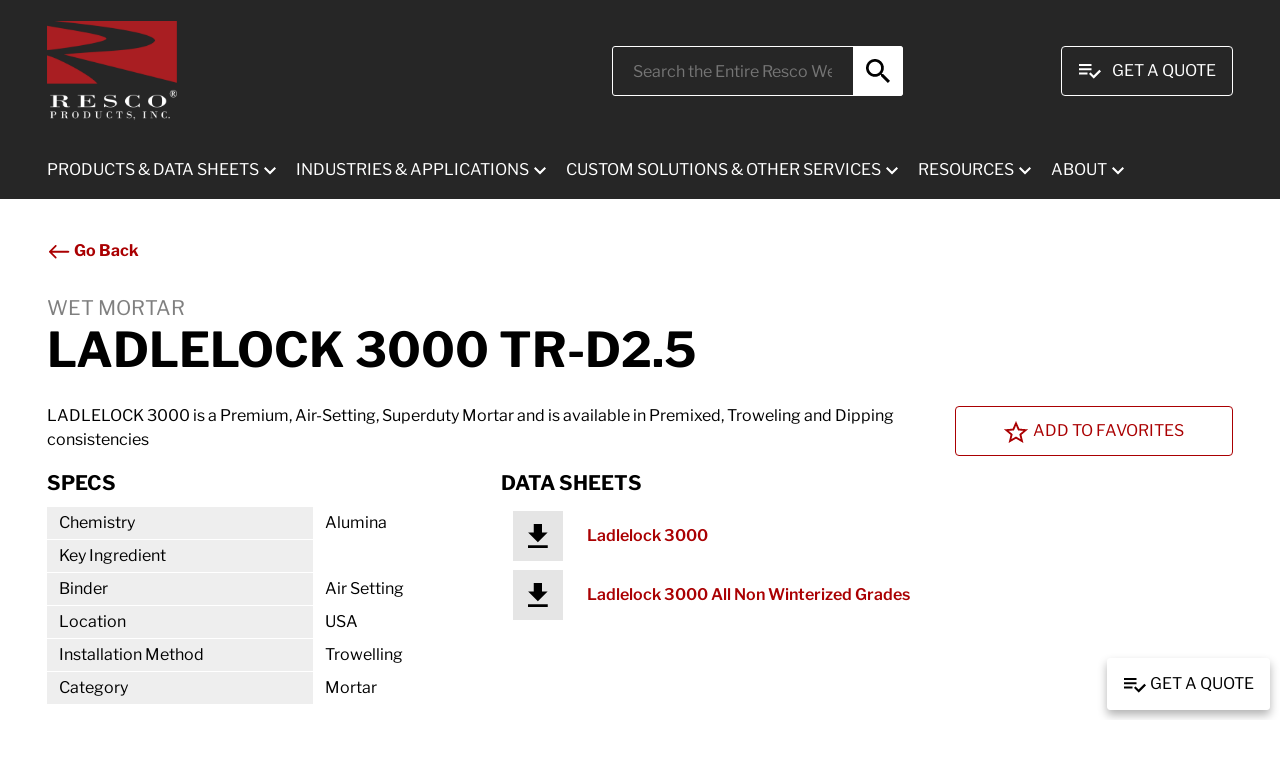

--- FILE ---
content_type: text/html; charset=utf-8
request_url: https://rescoweb.azurewebsites.net/refractory-products/listing/detail/ladlelock-3000-tr-d2-5
body_size: 15795
content:
 <!DOCTYPE html> <html lang="en"> <head> <meta charset="utf-8" /> <meta name="viewport" content="width=device-width, initial-scale=1.0"> <meta http-equiv="X-UA-Compatible" content="ie=edge"> <link rel="alternate" hreflang="en-us" href="https://www.rescoproducts.com/refractory-products/listing/detail/ladlelock-3000-tr-d2-5" /> <link rel="alternate" hreflang="pt-br" href="https://www.rescoproducts.com/refractory-products/listing/detail/ladlelock-3000-tr-d2-5" /> <link rel="alternate" hreflang="en-ca" href="https://www.rescoproducts.com/refractory-products/listing/detail/ladlelock-3000-tr-d2-5" /> <link rel="alternate" hreflang="fr-ca" href="https://www.rescoproducts.com/refractory-products/listing/detail/ladlelock-3000-tr-d2-5" /> <link rel="alternate" hreflang="es-us" href="https://www.rescoproducts.com/refractory-products/listing/detail/ladlelock-3000-tr-d2-5" /> <link rel="alternate" hreflang="es-mx" href="https://www.rescoproducts.com/refractory-products/listing/detail/ladlelock-3000-tr-d2-5" /> <link rel="alternate" hreflang="es-ar" href="https://www.rescoproducts.com/refractory-products/listing/detail/ladlelock-3000-tr-d2-5" /> <link rel="alternate" hreflang="es-ve" href="https://www.rescoproducts.com/refractory-products/listing/detail/ladlelock-3000-tr-d2-5" /> <link rel="alternate" hreflang="es-co" href="https://www.rescoproducts.com/refractory-products/listing/detail/ladlelock-3000-tr-d2-5" /> <link rel="alternate" hreflang="es-cl" href="https://www.rescoproducts.com/refractory-products/listing/detail/ladlelock-3000-tr-d2-5" /> <link rel="alternate" hreflang="en-gb" href="https://www.rescoproducts.co.uk/refractory-products/listing/detail/ladlelock-3000-tr-d2-5" /> <link rel="alternate" hreflang="zh-cn" href="https://www.rescoproducts.co.uk/refractory-products/listing/detail/ladlelock-3000-tr-d2-5" /> <link rel="alternate" hreflang="es-es" href="https://www.rescoproducts.co.uk/refractory-products/listing/detail/ladlelock-3000-tr-d2-5" /> <link rel="alternate" hreflang="fr-fr" href="https://www.rescoproducts.co.uk/refractory-products/listing/detail/ladlelock-3000-tr-d2-5" /> <link rel="alternate" hreflang="en-in" href="https://www.rescoproducts.co.uk/refractory-products/listing/detail/ladlelock-3000-tr-d2-5" /> <link rel="alternate" hreflang="id-id" href="https://www.rescoproducts.co.uk/refractory-products/listing/detail/ladlelock-3000-tr-d2-5" /> <link rel="alternate" hreflang="de-de" href="https://www.rescoproducts.co.uk/refractory-products/listing/detail/ladlelock-3000-tr-d2-5" /> <link rel="alternate" hreflang="ko-kr" href="https://www.rescoproducts.co.uk/refractory-products/listing/detail/ladlelock-3000-tr-d2-5" /> <link rel="alternate" hreflang="it-it" href="https://www.rescoproducts.co.uk/refractory-products/listing/detail/ladlelock-3000-tr-d2-5" /> <link rel="alternate" hreflang="ru-ru" href="https://www.rescoproducts.co.uk/refractory-products/listing/detail/ladlelock-3000-tr-d2-5" /> <link rel="alternate" hreflang="tr-tr" href="https://www.rescoproducts.co.uk/refractory-products/listing/detail/ladlelock-3000-tr-d2-5" /> <link rel="alternate" hreflang="zh-tw" href="https://www.rescoproducts.co.uk/refractory-products/listing/detail/ladlelock-3000-tr-d2-5" /> <link rel="alternate" hreflang="th-th" href="https://www.rescoproducts.co.uk/refractory-products/listing/detail/ladlelock-3000-tr-d2-5" /> <link rel="alternate" hreflang="en-au" href="https://www.rescoproducts.co.uk/refractory-products/listing/detail/ladlelock-3000-tr-d2-5" /> <link rel="alternate" hreflang="ja-jp" href="https://www.rescoproducts.co.uk/refractory-products/listing/detail/ladlelock-3000-tr-d2-5" /> <link rel="alternate" hreflang="nl-nl" href="https://www.rescoproducts.co.uk/refractory-products/listing/detail/ladlelock-3000-tr-d2-5" /> <link rel="alternate" hreflang="en-za" href="https://www.rescoproducts.co.uk/refractory-products/listing/detail/ladlelock-3000-tr-d2-5" /> <link rel="alternate" hreflang="fa-ir" href="https://www.rescoproducts.co.uk/refractory-products/listing/detail/ladlelock-3000-tr-d2-5" /> <link rel="alternate" hreflang="vi-vn" href="https://www.rescoproducts.co.uk/refractory-products/listing/detail/ladlelock-3000-tr-d2-5" /> <link rel="alternate" hreflang="sv-se" href="https://www.rescoproducts.co.uk/refractory-products/listing/detail/ladlelock-3000-tr-d2-5" /> <link rel="alternate" hreflang="pl-pl" href="https://www.rescoproducts.co.uk/refractory-products/listing/detail/ladlelock-3000-tr-d2-5" /> <link rel="alternate" hreflang="nb-no" href="https://www.rescoproducts.co.uk/refractory-products/listing/detail/ladlelock-3000-tr-d2-5" /> <link rel="alternate" hreflang="pt-pt" href="https://www.rescoproducts.co.uk/refractory-products/listing/detail/ladlelock-3000-tr-d2-5" /> <link rel="alternate" hreflang="my-mm" href="https://www.rescoproducts.co.uk/refractory-products/listing/detail/ladlelock-3000-tr-d2-5" /> <link rel="alternate" hreflang="ar-ae" href="https://www.rescoproducts.co.uk/refractory-products/listing/detail/ladlelock-3000-tr-d2-5" /> <link rel="alternate" hreflang="hi-in" href="https://www.rescoproducts.co.uk/refractory-products/listing/detail/ladlelock-3000-tr-d2-5" /> <link rel="alternate" hreflang="cs-cz" href="https://www.rescoproducts.co.uk/refractory-products/listing/detail/ladlelock-3000-tr-d2-5" /> <link rel="alternate" hreflang="el-gr" href="https://www.rescoproducts.co.uk/refractory-products/listing/detail/ladlelock-3000-tr-d2-5" /> <link rel="alternate" hreflang="en-ph" href="https://www.rescoproducts.co.uk/refractory-products/listing/detail/ladlelock-3000-tr-d2-5" /> <link rel="alternate" hreflang="fi-fi" href="https://www.rescoproducts.co.uk/refractory-products/listing/detail/ladlelock-3000-tr-d2-5" /> <link rel="alternate" hreflang="da-dk" href="https://www.rescoproducts.co.uk/refractory-products/listing/detail/ladlelock-3000-tr-d2-5" /> <link rel="alternate" hreflang="en-sg" href="https://www.rescoproducts.co.uk/refractory-products/listing/detail/ladlelock-3000-tr-d2-5" /> <link rel="alternate" hreflang="ar-eg" href="https://www.rescoproducts.co.uk/refractory-products/listing/detail/ladlelock-3000-tr-d2-5" /> <link rel="alternate" hreflang="ro-ro" href="https://www.rescoproducts.co.uk/refractory-products/listing/detail/ladlelock-3000-tr-d2-5" /> <link rel="alternate" hreflang="he-il" href="https://www.rescoproducts.co.uk/refractory-products/listing/detail/ladlelock-3000-tr-d2-5" /> <link rel="alternate" hreflang="bg-bg" href="https://www.rescoproducts.co.uk/refractory-products/listing/detail/ladlelock-3000-tr-d2-5" /> <link rel="alternate" hreflang="en-nz" href="https://www.rescoproducts.co.uk/refractory-products/listing/detail/ladlelock-3000-tr-d2-5" /> <link rel="alternate" hreflang="hu-hu" href="https://www.rescoproducts.co.uk/refractory-products/listing/detail/ladlelock-3000-tr-d2-5" /> <link rel="alternate" hreflang="uk-ua" href="https://www.rescoproducts.co.uk/refractory-products/listing/detail/ladlelock-3000-tr-d2-5" /> <link rel="alternate" hreflang="de-at" href="https://www.rescoproducts.co.uk/refractory-products/listing/detail/ladlelock-3000-tr-d2-5" /> <link rel="alternate" hreflang="sk-sk" href="https://www.rescoproducts.co.uk/refractory-products/listing/detail/ladlelock-3000-tr-d2-5" /> <link rel="alternate" hreflang="en-ie" href="https://www.rescoproducts.co.uk/refractory-products/listing/detail/ladlelock-3000-tr-d2-5" /> <link rel="alternate" hreflang="nl-be" href="https://www.rescoproducts.co.uk/refractory-products/listing/detail/ladlelock-3000-tr-d2-5" /> <link rel="alternate" hreflang="hr-hr" href="https://www.rescoproducts.co.uk/refractory-products/listing/detail/ladlelock-3000-tr-d2-5" /> <link rel="alternate" hreflang="es-pe" href="https://www.rescoproducts.co.uk/refractory-products/listing/detail/ladlelock-3000-tr-d2-5" /> <link rel="alternate" hreflang="sl-si" href="https://www.rescoproducts.co.uk/refractory-products/listing/detail/ladlelock-3000-tr-d2-5" /> <link rel="alternate" hreflang="en-my" href="https://www.rescoproducts.co.uk/refractory-products/listing/detail/ladlelock-3000-tr-d2-5" /> <link rel="alternate" hreflang="my-us" href="https://www.rescoproducts.co.uk/refractory-products/listing/detail/ladlelock-3000-tr-d2-5" /> <link rel="alternate" hreflang="en-nl" href="https://www.rescoproducts.co.uk/refractory-products/listing/detail/ladlelock-3000-tr-d2-5" /> <link rel="alternate" hreflang="gu-in" href="https://www.rescoproducts.co.uk/refractory-products/listing/detail/ladlelock-3000-tr-d2-5" /> <link rel="alternate" hreflang="en-pk" href="https://www.rescoproducts.co.uk/refractory-products/listing/detail/ladlelock-3000-tr-d2-5" /> <link rel="alternate" hreflang="lt-lt" href="https://www.rescoproducts.co.uk/refractory-products/listing/detail/ladlelock-3000-tr-d2-5" /> <link rel="alternate" hreflang="fr-be" href="https://www.rescoproducts.co.uk/refractory-products/listing/detail/ladlelock-3000-tr-d2-5" /> <link rel="alternate" hreflang="ar-sa" href="https://www.rescoproducts.co.uk/refractory-products/listing/detail/ladlelock-3000-tr-d2-5" /> <link rel="alternate" hreflang="ar-iq" href="https://www.rescoproducts.co.uk/refractory-products/listing/detail/ladlelock-3000-tr-d2-5" /> <link rel="alternate" hreflang="zh-hans-cn" href="https://www.rescoproducts.co.uk/refractory-products/listing/detail/ladlelock-3000-tr-d2-5" /> <link rel="alternate" hreflang="x-default" href="https://www.rescoproducts.com/refractory-products/listing/detail/ladlelock-3000-tr-d2-5" /> <script src="/ResourcePackages/Resco/assets/dist/js/jquery-3.5.1.slim.min.js?package=Resco" type="text/javascript"></script><script src="/ResourcePackages/Resco/assets/dist/js/popper.min.js?package=Resco" type="text/javascript"></script><script src="/ResourcePackages/Resco/assets/dist/js/bootstrap.min.js?package=Resco" type="text/javascript"></script><script src="/ResourcePackages/Resco/assets/dist/js/slinky.min.js?package=Resco" type="text/javascript"></script><script src="/ResourcePackages/Resco/assets/dist/js/owl.carousel.min.js?package=Resco" type="text/javascript"></script><script src="/ResourcePackages/Resco/assets/dist/js/jquery.inputmask.bundle.js?package=Resco" type="text/javascript"></script><script src="/ResourcePackages/Resco/assets/dist/js/js.cookie.min.js?package=Resco" type="text/javascript"></script><link href="/ResourcePackages/Resco/assets/dist/css/bootstrap.min.css" rel="stylesheet" type="text/css" /><link href="/ResourcePackages/Resco/assets/dist/css/slinky.min.css" rel="stylesheet" type="text/css" /><link href="/ResourcePackages/Resco/assets/dist/css/owl.carousel.css" rel="stylesheet" type="text/css" /><link href="/ResourcePackages/Resco/assets/dist/css/owl.theme.default.css" rel="stylesheet" type="text/css" /><link href="/ResourcePackages/Resco/assets/dist/css/fonts-typography.css" rel="stylesheet" type="text/css" /><link href="/ResourcePackages/Resco/assets/dist/css/style.css" rel="stylesheet" type="text/css" /><link href="/ResourcePackages/Resco/assets/dist/css/responsive.css" rel="stylesheet" type="text/css" /><link href="/ResourcePackages/Resco/assets/dist/css/all.min.css" rel="stylesheet" type="text/css" /> <!-- Title of the webpage --> <title>
	Ladlelock 3000 TR-D2.5 | Wet Mortar | Resco Products
</title> <!-- Favicon content begins --> <link rel="apple-touch-icon" sizes="180x180" href="/ResourcePackages/Resco/assets/dist/images/favicon/apple-touch-icon.png"> <link rel="apple-touch-icon" sizes="57x57" href="/ResourcePackages/Resco/assets/dist/images/favicon/apple-touch-icon-57x57.png"> <link rel="apple-touch-icon" sizes="60x60" href="/ResourcePackages/Resco/assets/dist/images/favicon/apple-touch-icon-60x60.png"> <link rel="apple-touch-icon" sizes="72x72" href="/ResourcePackages/Resco/assets/dist/images/favicon/apple-touch-icon-72x72.png"> <link rel="apple-touch-icon" sizes="76x76" href="/ResourcePackages/Resco/assets/dist/images/favicon/apple-touch-icon-76x76.png"> <link rel="apple-touch-icon" sizes="114x114" href="/ResourcePackages/Resco/assets/dist/images/favicon/apple-touch-icon-114x114.png"> <link rel="apple-touch-icon" sizes="120x120" href="/ResourcePackages/Resco/assets/dist/images/favicon/apple-touch-icon-120x120.png"> <link rel="apple-touch-icon" sizes="144x144" href="/ResourcePackages/Resco/assets/dist/images/favicon/apple-touch-icon-144x144.png"> <link rel="apple-touch-icon" sizes="152x152" href="/ResourcePackages/Resco/assets/dist/images/favicon/apple-touch-icon-152x152.png"> <link rel="apple-touch-icon" sizes="180x180" href="/ResourcePackages/Resco/assets/dist/images/favicon/apple-touch-icon-180x180.png"> <link rel="icon" type="image/ico" href="/ResourcePackages/Resco/assets/dist/images/favicon/favicon.ico"> <link rel="icon" type="image/png" sizes="192x192" href="/ResourcePackages/Resco/assets/dist/images/favicon/android-chrome-192x192.png"> <link rel="icon" type="image/png" sizes="16x16" href="/ResourcePackages/Resco/assets/dist/images/favicon/favicon-16x16.png"> <link rel="icon" type="image/png" sizes="32x32" href="/ResourcePackages/Resco/assets/dist/images/favicon/favicon-32x32.png"> <link rel="icon" type="image/png" sizes="48x48" href="/ResourcePackages/Resco/assets/dist/images/favicon/favicon-48x48.png"> <link rel="icon" type="image/png" sizes="96x96" href="/ResourcePackages/Resco/assets/dist/images/favicon/favicon-96x96.png"> <link rel="icon" type="image/png" sizes="128x128" href="/ResourcePackages/Resco/assets/dist/images/favicon/favicon-128x128.png"> <meta name="msapplication-TileColor" content="#ffffff"> <meta name="msapplication-TileImage" content="/ResourcePackages/Resco/assets/dist/images/favicon/mstile-144x144.png"> <meta name="theme-color" content="#ffffff"> <link rel="mask-icon" href="/ResourcePackages/Resco/assets/dist/images/favicon/safari-pinned-tab.svg" color="#00aeef"> <!-- Favicon content ends --> <!-- Global site tag (gtag.js) - Google Analytics --> <script async src="https://www.googletagmanager.com/gtag/js?id=UA-108169768-1"></script> <script>
        window.dataLayer = window.dataLayer || [];
        function gtag() { dataLayer.push(arguments); }
        gtag('js', new Date());

        gtag('config', 'UA-108169768-1');
    </script> <!-- Hotjar Tracking Code for www.rescoproducts.com -->
<script>
    (function(h,o,t,j,a,r){
        h.hj=h.hj||function(){(h.hj.q=h.hj.q||[]).push(arguments)};
        h._hjSettings={hjid:1561288,hjsv:6};
        a=o.getElementsByTagName('head')[0];
        r=o.createElement('script');r.async=1;
        r.src=t+h._hjSettings.hjid+j+h._hjSettings.hjsv;
        a.appendChild(r);
    })(window,document,'https://static.hotjar.com/c/hotjar-','.js?sv=');
</script><meta property="og:title" content="Ladlelock 3000 TR-D2.5 | Wet Mortar | Resco Products" /><meta property="og:description" content="LADLELOCK 3000 is a Premium, Air-Setting, Superduty Mortar and is available in Premixed, Troweling and Dipping consistencies" /><meta property="og:type" content="website" /><meta property="og:url" content="https://rescoweb.azurewebsites.net/refractory-products/listing/detail/ladlelock-3000-tr-d2-5" /><meta property="og:site_name" content="Default" /><meta name="Generator" content="Sitefinity 15.3.8521.0 DX" /><link rel="canonical" href="https://rescoweb.azurewebsites.net/refractory-products/listing/detail/ladlelock-3000-tr-d2-5" /><meta name="description" content="LADLELOCK 3000 is a Premium, Air-Setting, Superduty Mortar and is available in Premixed, Troweling and Dipping consistencies" /></head> <body> <div class="header-accessibility skipsec" role="complementary" aria-label="Header accessibility to Skip to Main Content"> <a href="#mainContent" title="Skip to main content" id="anch_0">Skip to Main Content</a> </div> <!-- To solve site improve issue added button--> <button type="submit" class="sr-only siteImproveBtn">Submit</button>  <!-- Header section begins --> <div id="header"> 
<script src="/Scripts/jquery-ui.js"></script>
<!-- Header -->
<header class="header">
    <div class="container">
        <div class="row">
            <div class="col-md-12 col-lg-2 logo-col">
                <div class="hamburger-icon">
                    <div id="nav-icon" class="">
                        <span></span>
                        <span></span>
                        <span></span>
                    </div>
                </div>
                <a href="/" class="header-logo">
                        <img src="https://rescoweb.azurewebsites.net/images/default-source/designs/resco_logo_red.png?sfvrsn=a434a525_2" alt="Resco Logo">
                </a>
                <div class="mobile-links">
                    
                    <div>
                        <a href="/request-quote" aria-label="View quote Link"><img src="/ResourcePackages/Resco/assets/dist/images/icons/icon_quote_list_white.png" /></a>
                    </div>
                </div>
            </div>
            <div class="col-md-12 col-lg-10 position-static">
                <div class="top-menu">
                    <div class="search-container">
                        <label for="main-search" class="sr-only">Search</label>
                        <input type="text" placeholder="Search the Entire Resco Website" class="search-field" id="main-search">
                        <a href="javascript:;" class="search-icon" onclick="SearchHomeNewQuery();">
                            <img src="/ResourcePackages/Resco/assets/dist/images/icons/icon_search_big_black.png" alt="Search icon image" />
                        </a>
                    </div>
                    
                    <div>
                        <a href="/request-quote" class="btn btn-quote"><img src="/ResourcePackages/Resco/assets/dist/images/icons/icon_quote_list_white.png" /> Get A Quote</a>
                    </div>
                </div>
            </div>
        </div>
        <div class="row">
            <div class="col-lg-12">
                <!-- Mega/Main menu begins -->
                <nav class="navbar navbar-expand-lg position-static">
                    <button class="navbar-toggler" type="button" data-toggle="collapse" data-target="#navbar" aria-controls="navbars" aria-expanded="false" aria-label="Toggle navigation">
                        <span class="navbar-toggler-icon"></span>
                    </button>
                    <div class="collapse navbar-collapse" id="navbar">
                        <ul class="navbar-nav mr-auto">
                                    <li class="nav-item dropdown megamenu-li ">
                                        <a class="nav-link dropdown-toggle" href="" id="dropdown01" data-toggle="dropdown" aria-haspopup="true" aria-expanded="false" aria-label="PRODUCTS &amp; DATA SHEETS">PRODUCTS &amp; DATA SHEETS</a>
                                        <div class="dropdown-menu megamenu" aria-labelledby="dropdown01">
                                            <div class="container">
                                                <div class="row">
                                                        <div class="col-sm-6 col-lg-3">
                                                                <div class="menu-item">
                                                                    <a href="/refractory-products/listing" class="menutitle" aria-label="Brick">All Products &amp; Data Sheets <img src="/ResourcePackages/Resco/assets/dist/images/icons/icon_next_red.png" class="menutitle-hover-icon" alt="icon next" /></a>

                                                                </div>
                                                                <div class="menu-item">
                                                                    <a href="/refractory-products/brick" class="menutitle" aria-label="Brick">Brick <img src="/ResourcePackages/Resco/assets/dist/images/icons/icon_next_red.png" class="menutitle-hover-icon" alt="icon next" /></a>
                                                                                <a class="menu-child-item" href="/refractory-products/brick/alumina" aria-label="Alumina">Alumina<img src="/ResourcePackages/Resco/assets/dist/images/icons/icon_next_red.png" class="menu-hover-icon" alt="icon next" /></a>
                                                                                <a class="menu-child-item" href="/refractory-products/brick/dolomite" aria-label="Dolomite">Dolomite<img src="/ResourcePackages/Resco/assets/dist/images/icons/icon_next_red.png" class="menu-hover-icon" alt="icon next" /></a>
                                                                                <a class="menu-child-item" href="/refractory-products/brick/insulating-firebrick" aria-label="Insulating Firebrick">Insulating Firebrick<img src="/ResourcePackages/Resco/assets/dist/images/icons/icon_next_red.png" class="menu-hover-icon" alt="icon next" /></a>
                                                                                <a class="menu-child-item" href="/refractory-products/brick/magnesia" aria-label="Magnesia">Magnesia<img src="/ResourcePackages/Resco/assets/dist/images/icons/icon_next_red.png" class="menu-hover-icon" alt="icon next" /></a>

                                                                </div>
                                                                <div class="menu-item">
                                                                    <a href="/refractory-products/castable" class="menutitle" aria-label="Brick">Castable <img src="/ResourcePackages/Resco/assets/dist/images/icons/icon_next_red.png" class="menutitle-hover-icon" alt="icon next" /></a>
                                                                                <a class="menu-child-item" href="/refractory-products/castable/abrasion-resistant" aria-label="Abrasion Resistant">Abrasion Resistant<img src="/ResourcePackages/Resco/assets/dist/images/icons/icon_next_red.png" class="menu-hover-icon" alt="icon next" /></a>
                                                                                <a class="menu-child-item" href="/refractory-products/castable/basic-monolithics" aria-label="Basic Monolithics">Basic Monolithics<img src="/ResourcePackages/Resco/assets/dist/images/icons/icon_next_red.png" class="menu-hover-icon" alt="icon next" /></a>
                                                                                <a class="menu-child-item" href="/refractory-products/castable/chemically-bonded" aria-label="Chemically Bonded">Chemically Bonded<img src="/ResourcePackages/Resco/assets/dist/images/icons/icon_next_red.png" class="menu-hover-icon" alt="icon next" /></a>
                                                                                <a class="menu-child-item" href="/refractory-products/castable/conventional" aria-label="Conventional">Conventional<img src="/ResourcePackages/Resco/assets/dist/images/icons/icon_next_red.png" class="menu-hover-icon" alt="icon next" /></a>
                                                                                <a class="menu-child-item" href="/refractory-products/castable/insulating" aria-label="Insulating">Insulating<img src="/ResourcePackages/Resco/assets/dist/images/icons/icon_next_red.png" class="menu-hover-icon" alt="icon next" /></a>
                                                                                <a class="menu-child-item" href="/refractory-products/castable/low-cement" aria-label="Low Cement">Low Cement<img src="/ResourcePackages/Resco/assets/dist/images/icons/icon_next_red.png" class="menu-hover-icon" alt="icon next" /></a>
                                                                                <a class="menu-child-item" href="/refractory-products/castable/ultra-low-cement" aria-label="Ultra Low Cement">Ultra Low Cement<img src="/ResourcePackages/Resco/assets/dist/images/icons/icon_next_red.png" class="menu-hover-icon" alt="icon next" /></a>

                                                                </div>
                                                        </div>
                                                        <div class="col-sm-6 col-lg-3">
                                                                <div class="menu-item">
                                                                    <a href="/refractory-products/caulk" class="menutitle" aria-label="Brick">Caulk <img src="/ResourcePackages/Resco/assets/dist/images/icons/icon_next_red.png" class="menutitle-hover-icon" alt="icon next" /></a>

                                                                </div>
                                                                <div class="menu-item">
                                                                    <a href="/refractory-products/clay-refractory" class="menutitle" aria-label="Brick">Clay Refractory <img src="/ResourcePackages/Resco/assets/dist/images/icons/icon_next_red.png" class="menutitle-hover-icon" alt="icon next" /></a>

                                                                </div>
                                                                <div class="menu-item">
                                                                    <a href="/refractory-products/coatings" class="menutitle" aria-label="Brick">Coatings <img src="/ResourcePackages/Resco/assets/dist/images/icons/icon_next_red.png" class="menutitle-hover-icon" alt="icon next" /></a>

                                                                </div>
                                                                <div class="menu-item">
                                                                    <a href="/refractory-products/extruded-shape" class="menutitle" aria-label="Brick">Extruded Shape <img src="/ResourcePackages/Resco/assets/dist/images/icons/icon_next_red.png" class="menutitle-hover-icon" alt="icon next" /></a>
                                                                                <a class="menu-child-item" href="/refractory-products/extruded-shape/cartop" aria-label="Cartop">Cartop<img src="/ResourcePackages/Resco/assets/dist/images/icons/icon_next_red.png" class="menu-hover-icon" alt="icon next" /></a>
                                                                                <a class="menu-child-item" href="/refractory-products/extruded-shape/extruded-block" aria-label="Extruded Block">Extruded Block<img src="/ResourcePackages/Resco/assets/dist/images/icons/icon_next_red.png" class="menu-hover-icon" alt="icon next" /></a>

                                                                </div>
                                                        </div>
                                                        <div class="col-sm-6 col-lg-3">
                                                                <div class="menu-item">
                                                                    <a href="/refractory-products/mineral-refractory" class="menutitle" aria-label="Brick">Mineral Refractory <img src="/ResourcePackages/Resco/assets/dist/images/icons/icon_next_red.png" class="menutitle-hover-icon" alt="icon next" /></a>

                                                                </div>
                                                                <div class="menu-item">
                                                                    <a href="/refractory-products/mortar" class="menutitle" aria-label="Brick">Mortar <img src="/ResourcePackages/Resco/assets/dist/images/icons/icon_next_red.png" class="menutitle-hover-icon" alt="icon next" /></a>
                                                                                <a class="menu-child-item" href="/refractory-products/mortar/dry" aria-label="Dry">Dry<img src="/ResourcePackages/Resco/assets/dist/images/icons/icon_next_red.png" class="menu-hover-icon" alt="icon next" /></a>
                                                                                <a class="menu-child-item" href="/refractory-products/mortar/wet" aria-label="Wet">Wet<img src="/ResourcePackages/Resco/assets/dist/images/icons/icon_next_red.png" class="menu-hover-icon" alt="icon next" /></a>

                                                                </div>
                                                                <div class="menu-item">
                                                                    <a href="/refractory-products/plastics-ram" class="menutitle" aria-label="Brick">Plastics / RAM <img src="/ResourcePackages/Resco/assets/dist/images/icons/icon_next_red.png" class="menutitle-hover-icon" alt="icon next" /></a>
                                                                                <a class="menu-child-item" href="/refractory-products/plastics-ram/dolomite-mix" aria-label="Dolomite Mix">Dolomite Mix<img src="/ResourcePackages/Resco/assets/dist/images/icons/icon_next_red.png" class="menu-hover-icon" alt="icon next" /></a>
                                                                                <a class="menu-child-item" href="/refractory-products/plastics-ram/plastic" aria-label="Plastic">Plastic<img src="/ResourcePackages/Resco/assets/dist/images/icons/icon_next_red.png" class="menu-hover-icon" alt="icon next" /></a>
                                                                                <a class="menu-child-item" href="/refractory-products/plastics-ram/ram" aria-label="RAM">RAM<img src="/ResourcePackages/Resco/assets/dist/images/icons/icon_next_red.png" class="menu-hover-icon" alt="icon next" /></a>

                                                                </div>
                                                        </div>
                                                        <div class="col-sm-6 col-lg-3">
                                                                <div class="menu-item">
                                                                    <a href="/refractory-products/precast-shape" class="menutitle" aria-label="Brick">Pre-cast Shape <img src="/ResourcePackages/Resco/assets/dist/images/icons/icon_next_red.png" class="menutitle-hover-icon" alt="icon next" /></a>

                                                                </div>
                                                                <div class="menu-item">
                                                                    <a href="/refractory-products/pressed-shape" class="menutitle" aria-label="Brick">Pressed Shape <img src="/ResourcePackages/Resco/assets/dist/images/icons/icon_next_red.png" class="menutitle-hover-icon" alt="icon next" /></a>
                                                                                <a class="menu-child-item" href="/refractory-products/pressed-shape/kiln-furnitures" aria-label="Kiln Furnitures">Kiln Furnitures<img src="/ResourcePackages/Resco/assets/dist/images/icons/icon_next_red.png" class="menu-hover-icon" alt="icon next" /></a>
                                                                                <a class="menu-child-item" href="/refractory-products/pressed-shape/pressed-shape" aria-label="Pressed Shape">Pressed Shape<img src="/ResourcePackages/Resco/assets/dist/images/icons/icon_next_red.png" class="menu-hover-icon" alt="icon next" /></a>

                                                                </div>
                                                        </div>
                                                </div>
                                            </div>
                                        </div>
                                    </li>
                                    <li class="nav-item dropdown megamenu-li ">
                                        <a class="nav-link dropdown-toggle" href="" id="dropdown01" data-toggle="dropdown" aria-haspopup="true" aria-expanded="false" aria-label="INDUSTRIES &amp; APPLICATIONS">INDUSTRIES &amp; APPLICATIONS</a>
                                        <div class="dropdown-menu megamenu" aria-labelledby="dropdown01">
                                            <div class="container">
                                                <div class="row">
                                                        <div class="col-sm-6 col-lg-3">
                                                                <div class="menu-item">
                                                                    <a href="/refractory-industries-applications" class="menutitle" aria-label="Brick">All Industries &amp; Applications <img src="/ResourcePackages/Resco/assets/dist/images/icons/icon_next_red.png" class="menutitle-hover-icon" alt="icon next" /></a>

                                                                </div>
                                                                <div class="menu-item">
                                                                    <a href="/refractory-industries-applications/details/aluminum" class="menutitle" aria-label="Brick">Aluminum <img src="/ResourcePackages/Resco/assets/dist/images/icons/icon_next_red.png" class="menutitle-hover-icon" alt="icon next" /></a>
                                                                                <a class="menu-child-item" href="/refractory-industries-applications/applications-details/aluminum/aluminum-primary" aria-label="Primary">Primary<img src="/ResourcePackages/Resco/assets/dist/images/icons/icon_next_red.png" class="menu-hover-icon" alt="icon next" /></a>
                                                                                <a class="menu-child-item" href="/refractory-industries-applications/applications-details/aluminum/aluminum-secondary" aria-label="Secondary">Secondary<img src="/ResourcePackages/Resco/assets/dist/images/icons/icon_next_red.png" class="menu-hover-icon" alt="icon next" /></a>

                                                                </div>
                                                                <div class="menu-item">
                                                                    <a href="/refractory-industries-applications/details/cartop-minerals" class="menutitle" aria-label="Brick">Cartop <img src="/ResourcePackages/Resco/assets/dist/images/icons/icon_next_red.png" class="menutitle-hover-icon" alt="icon next" /></a>
                                                                                <a class="menu-child-item" href="/refractory-industries-applications/applications-details/cartop-minerals/cartop" aria-label="Cartop">Cartop<img src="/ResourcePackages/Resco/assets/dist/images/icons/icon_next_red.png" class="menu-hover-icon" alt="icon next" /></a>
                                                                                <a class="menu-child-item" href="/refractory-industries-applications/applications-details/cartop-minerals/kiln-furniture" aria-label="Kiln Furniture">Kiln Furniture<img src="/ResourcePackages/Resco/assets/dist/images/icons/icon_next_red.png" class="menu-hover-icon" alt="icon next" /></a>

                                                                </div>
                                                                <div class="menu-item">
                                                                    <a href="/refractory-industries-applications/details/cement" class="menutitle" aria-label="Brick">Cement <img src="/ResourcePackages/Resco/assets/dist/images/icons/icon_next_red.png" class="menutitle-hover-icon" alt="icon next" /></a>
                                                                                <a class="menu-child-item" href="/refractory-industries-applications/applications-details/cement/burner-pipes" aria-label="Burner Pipes">Burner Pipes<img src="/ResourcePackages/Resco/assets/dist/images/icons/icon_next_red.png" class="menu-hover-icon" alt="icon next" /></a>
                                                                                <a class="menu-child-item" href="/refractory-industries-applications/applications-details/cement/clinker-cooler" aria-label="Clinker Cooler">Clinker Cooler<img src="/ResourcePackages/Resco/assets/dist/images/icons/icon_next_red.png" class="menu-hover-icon" alt="icon next" /></a>
                                                                                <a class="menu-child-item" href="/refractory-industries-applications/applications-details/cement/rotary-cement-kiln" aria-label="Rotary Cement Kiln">Rotary Cement Kiln<img src="/ResourcePackages/Resco/assets/dist/images/icons/icon_next_red.png" class="menu-hover-icon" alt="icon next" /></a>
                                                                                <a class="menu-child-item" href="/refractory-industries-applications/applications-details/cement/suspension-preheater" aria-label="Suspension Preheater">Suspension Preheater<img src="/ResourcePackages/Resco/assets/dist/images/icons/icon_next_red.png" class="menu-hover-icon" alt="icon next" /></a>

                                                                </div>
                                                                <div class="menu-item">
                                                                    <a href="/refractory-industries-applications/details/clays-minerals" class="menutitle" aria-label="Brick">Clays &amp; Minerals <img src="/ResourcePackages/Resco/assets/dist/images/icons/icon_next_red.png" class="menutitle-hover-icon" alt="icon next" /></a>
                                                                                <a class="menu-child-item" href="/refractory-industries-applications/applications-details/clays-minerals/clay-refractories" aria-label="Clay Refractories">Clay Refractories<img src="/ResourcePackages/Resco/assets/dist/images/icons/icon_next_red.png" class="menu-hover-icon" alt="icon next" /></a>
                                                                                <a class="menu-child-item" href="/refractory-industries-applications/applications-details/clays-minerals/mineral-refractories" aria-label="Mineral Refractories">Mineral Refractories<img src="/ResourcePackages/Resco/assets/dist/images/icons/icon_next_red.png" class="menu-hover-icon" alt="icon next" /></a>

                                                                </div>
                                                                <div class="menu-item">
                                                                    <a href="/refractory-industries-applications/details/glass" class="menutitle" aria-label="Brick">Glass <img src="/ResourcePackages/Resco/assets/dist/images/icons/icon_next_red.png" class="menutitle-hover-icon" alt="icon next" /></a>

                                                                </div>
                                                        </div>
                                                        <div class="col-sm-6 col-lg-3">
                                                                <div class="menu-item">
                                                                    <a href="/refractory-industries-applications/details/incineration" class="menutitle" aria-label="Brick">Incineration <img src="/ResourcePackages/Resco/assets/dist/images/icons/icon_next_red.png" class="menutitle-hover-icon" alt="icon next" /></a>
                                                                                <a class="menu-child-item" href="/refractory-industries-applications/applications-details/incineration/crematorium" aria-label="Crematorium">Crematorium<img src="/ResourcePackages/Resco/assets/dist/images/icons/icon_next_red.png" class="menu-hover-icon" alt="icon next" /></a>
                                                                                <a class="menu-child-item" href="/refractory-industries-applications/applications-details/incineration/waste" aria-label="Waste">Waste<img src="/ResourcePackages/Resco/assets/dist/images/icons/icon_next_red.png" class="menu-hover-icon" alt="icon next" /></a>

                                                                </div>
                                                                <div class="menu-item">
                                                                    <a href="/refractory-industries-applications/details/lime" class="menutitle" aria-label="Brick">Lime <img src="/ResourcePackages/Resco/assets/dist/images/icons/icon_next_red.png" class="menutitle-hover-icon" alt="icon next" /></a>
                                                                                <a class="menu-child-item" href="/refractory-industries-applications/applications-details/lime/contact-cooler-refractories" aria-label="Contact Cooler">Contact Cooler<img src="/ResourcePackages/Resco/assets/dist/images/icons/icon_next_red.png" class="menu-hover-icon" alt="icon next" /></a>
                                                                                <a class="menu-child-item" href="/refractory-industries-applications/applications-details/lime/limestone-preheater-and-refractory-products" aria-label="Limestone Preheater">Limestone Preheater<img src="/ResourcePackages/Resco/assets/dist/images/icons/icon_next_red.png" class="menu-hover-icon" alt="icon next" /></a>
                                                                                <a class="menu-child-item" href="/refractory-industries-applications/applications-details/lime/lime-kiln" aria-label="Rotary Lime Kiln">Rotary Lime Kiln<img src="/ResourcePackages/Resco/assets/dist/images/icons/icon_next_red.png" class="menu-hover-icon" alt="icon next" /></a>

                                                                </div>
                                                                <div class="menu-item">
                                                                    <a href="/refractory-industries-applications/details/nonferrous-metals" class="menutitle" aria-label="Brick">Nonferrous Metals <img src="/ResourcePackages/Resco/assets/dist/images/icons/icon_next_red.png" class="menutitle-hover-icon" alt="icon next" /></a>
                                                                                <a class="menu-child-item" href="/refractory-industries-applications/applications-details/nonferrous-metals/copper-nickel" aria-label="Copper/Nickel">Copper/Nickel<img src="/ResourcePackages/Resco/assets/dist/images/icons/icon_next_red.png" class="menu-hover-icon" alt="icon next" /></a>
                                                                                <a class="menu-child-item" href="/refractory-industries-applications/applications-details/nonferrous-metals/lead" aria-label="Lead">Lead<img src="/ResourcePackages/Resco/assets/dist/images/icons/icon_next_red.png" class="menu-hover-icon" alt="icon next" /></a>
                                                                                <a class="menu-child-item" href="/refractory-industries-applications/applications-details/nonferrous-metals/nonferrous-foundry" aria-label="Nonferrous Foundry">Nonferrous Foundry<img src="/ResourcePackages/Resco/assets/dist/images/icons/icon_next_red.png" class="menu-hover-icon" alt="icon next" /></a>

                                                                </div>
                                                                <div class="menu-item">
                                                                    <a href="/refractory-industries-applications/details/other" class="menutitle" aria-label="Brick">Other <img src="/ResourcePackages/Resco/assets/dist/images/icons/icon_next_red.png" class="menutitle-hover-icon" alt="icon next" /></a>
                                                                                <a class="menu-child-item" href="/refractory-industries-applications/applications-details/other/coke-calcining" aria-label="Coke Calcining">Coke Calcining<img src="/ResourcePackages/Resco/assets/dist/images/icons/icon_next_red.png" class="menu-hover-icon" alt="icon next" /></a>
                                                                                <a class="menu-child-item" href="/refractory-industries-applications/applications-details/other/ferro-alloy" aria-label="Ferro Alloy">Ferro Alloy<img src="/ResourcePackages/Resco/assets/dist/images/icons/icon_next_red.png" class="menu-hover-icon" alt="icon next" /></a>
                                                                                <a class="menu-child-item" href="/refractory-industries-applications/applications-details/other/rotary-hearth-furnace" aria-label="Rotary Heart Furnace">Rotary Heart Furnace<img src="/ResourcePackages/Resco/assets/dist/images/icons/icon_next_red.png" class="menu-hover-icon" alt="icon next" /></a>

                                                                </div>
                                                        </div>
                                                        <div class="col-sm-6 col-lg-3">
                                                                <div class="menu-item">
                                                                    <a href="/refractory-industries-applications/details/paper" class="menutitle" aria-label="Brick">Paper <img src="/ResourcePackages/Resco/assets/dist/images/icons/icon_next_red.png" class="menutitle-hover-icon" alt="icon next" /></a>
                                                                                <a class="menu-child-item" href="/refractory-industries-applications/applications-details/paper/lime-recovery-kiln" aria-label="Lime Recovery Kiln">Lime Recovery Kiln<img src="/ResourcePackages/Resco/assets/dist/images/icons/icon_next_red.png" class="menu-hover-icon" alt="icon next" /></a>

                                                                </div>
                                                                <div class="menu-item">
                                                                    <a href="/refractory-industries-applications/details/petrochemical" class="menutitle" aria-label="Brick">Petrochemical <img src="/ResourcePackages/Resco/assets/dist/images/icons/icon_next_red.png" class="menutitle-hover-icon" alt="icon next" /></a>
                                                                                <a class="menu-child-item" href="/refractory-industries-applications/applications-details/petrochemical/carbon-black-reactor" aria-label="Carbon Black Reactor">Carbon Black Reactor<img src="/ResourcePackages/Resco/assets/dist/images/icons/icon_next_red.png" class="menu-hover-icon" alt="icon next" /></a>
                                                                                <a class="menu-child-item" href="/refractory-industries-applications/applications-details/petrochemical/co-boiler" aria-label="CO Boiler">CO Boiler<img src="/ResourcePackages/Resco/assets/dist/images/icons/icon_next_red.png" class="menu-hover-icon" alt="icon next" /></a>
                                                                                <a class="menu-child-item" href="/refractory-industries-applications/applications-details/petrochemical/fluidized-catalytic-cracking-unit-(fccu)" aria-label="Fluidized Catalytic Cracking Unit (FCCU)">Fluidized Catalytic Cracking Unit (FCCU)<img src="/ResourcePackages/Resco/assets/dist/images/icons/icon_next_red.png" class="menu-hover-icon" alt="icon next" /></a>
                                                                                <a class="menu-child-item" href="/refractory-industries-applications/applications-details/petrochemical/heater" aria-label="Heater">Heater<img src="/ResourcePackages/Resco/assets/dist/images/icons/icon_next_red.png" class="menu-hover-icon" alt="icon next" /></a>
                                                                                <a class="menu-child-item" href="/refractory-industries-applications/applications-details/petrochemical/seal-pots" aria-label="Seal Pots">Seal Pots<img src="/ResourcePackages/Resco/assets/dist/images/icons/icon_next_red.png" class="menu-hover-icon" alt="icon next" /></a>
                                                                                <a class="menu-child-item" href="/refractory-industries-applications/applications-details/petrochemical/sulfur-recovery-unit-(sru)" aria-label="Sulfur Recovery Units (SRU)">Sulfur Recovery Units (SRU)<img src="/ResourcePackages/Resco/assets/dist/images/icons/icon_next_red.png" class="menu-hover-icon" alt="icon next" /></a>
                                                                                <a class="menu-child-item" href="/refractory-industries-applications/applications-details/petrochemical/transfer-lines" aria-label="Transfer Lines">Transfer Lines<img src="/ResourcePackages/Resco/assets/dist/images/icons/icon_next_red.png" class="menu-hover-icon" alt="icon next" /></a>

                                                                </div>
                                                                <div class="menu-item">
                                                                    <a href="/refractory-industries-applications/details/power" class="menutitle" aria-label="Brick">Power <img src="/ResourcePackages/Resco/assets/dist/images/icons/icon_next_red.png" class="menutitle-hover-icon" alt="icon next" /></a>
                                                                                <a class="menu-child-item" href="/refractory-industries-applications/applications-details/power/ash-hopper" aria-label="Ash Hopper">Ash Hopper<img src="/ResourcePackages/Resco/assets/dist/images/icons/icon_next_red.png" class="menu-hover-icon" alt="icon next" /></a>
                                                                                <a class="menu-child-item" href="/refractory-industries-applications/applications-details/power/boilers" aria-label="Boilers">Boilers<img src="/ResourcePackages/Resco/assets/dist/images/icons/icon_next_red.png" class="menu-hover-icon" alt="icon next" /></a>
                                                                                <a class="menu-child-item" href="/refractory-industries-applications/applications-details/power/fluidized-bed" aria-label="Fluidized Bed">Fluidized Bed<img src="/ResourcePackages/Resco/assets/dist/images/icons/icon_next_red.png" class="menu-hover-icon" alt="icon next" /></a>
                                                                                <a class="menu-child-item" href="/refractory-industries-applications/applications-details/power/refuse" aria-label="Refuse">Refuse<img src="/ResourcePackages/Resco/assets/dist/images/icons/icon_next_red.png" class="menu-hover-icon" alt="icon next" /></a>

                                                                </div>
                                                        </div>
                                                        <div class="col-sm-6 col-lg-3">
                                                                <div class="menu-item">
                                                                    <a href="/refractory-industries-applications/details/steel" class="menutitle" aria-label="Brick">Steel <img src="/ResourcePackages/Resco/assets/dist/images/icons/icon_next_red.png" class="menutitle-hover-icon" alt="icon next" /></a>
                                                                                <a class="menu-child-item" href="/refractory-industries-applications/applications-details/steel/argon-oxygen-decarburization-(aod)" aria-label="Argon-Oxygen Decarburization (AOD)">Argon-Oxygen Decarburization (AOD)<img src="/ResourcePackages/Resco/assets/dist/images/icons/icon_next_red.png" class="menu-hover-icon" alt="icon next" /></a>
                                                                                <a class="menu-child-item" href="/refractory-industries-applications/applications-details/steel/basic-oxygen-furnace-(bof)" aria-label="Basic Oxygen Furnace (BOF)">Basic Oxygen Furnace (BOF)<img src="/ResourcePackages/Resco/assets/dist/images/icons/icon_next_red.png" class="menu-hover-icon" alt="icon next" /></a>
                                                                                <a class="menu-child-item" href="/refractory-industries-applications/applications-details/steel/blast-furnace" aria-label="Blast Furnace">Blast Furnace<img src="/ResourcePackages/Resco/assets/dist/images/icons/icon_next_red.png" class="menu-hover-icon" alt="icon next" /></a>
                                                                                <a class="menu-child-item" href="/refractory-industries-applications/applications-details/steel/coke-oven" aria-label="Coke Oven">Coke Oven<img src="/ResourcePackages/Resco/assets/dist/images/icons/icon_next_red.png" class="menu-hover-icon" alt="icon next" /></a>
                                                                                <a class="menu-child-item" href="/refractory-industries-applications/applications-details/steel/degasser" aria-label="Degasser">Degasser<img src="/ResourcePackages/Resco/assets/dist/images/icons/icon_next_red.png" class="menu-hover-icon" alt="icon next" /></a>
                                                                                <a class="menu-child-item" href="/refractory-industries-applications/applications-details/steel/direct-reduced-iron-(dri)" aria-label="Direct Reduced Iron (DRI)">Direct Reduced Iron (DRI)<img src="/ResourcePackages/Resco/assets/dist/images/icons/icon_next_red.png" class="menu-hover-icon" alt="icon next" /></a>
                                                                                <a class="menu-child-item" href="/refractory-industries-applications/applications-details/steel/electric-arc-furnace-(eaf)" aria-label="Electric Arc Furnace (EAF)">Electric Arc Furnace (EAF)<img src="/ResourcePackages/Resco/assets/dist/images/icons/icon_next_red.png" class="menu-hover-icon" alt="icon next" /></a>
                                                                                <a class="menu-child-item" href="/refractory-industries-applications/applications-details/steel/foundry" aria-label="Foundry">Foundry<img src="/ResourcePackages/Resco/assets/dist/images/icons/icon_next_red.png" class="menu-hover-icon" alt="icon next" /></a>
                                                                                <a class="menu-child-item" href="/refractory-industries-applications/applications-details/steel/iron-steel-miscellaneous" aria-label="Iron &amp; Steel Miscellaneous">Iron &amp; Steel Miscellaneous<img src="/ResourcePackages/Resco/assets/dist/images/icons/icon_next_red.png" class="menu-hover-icon" alt="icon next" /></a>
                                                                                <a class="menu-child-item" href="/refractory-industries-applications/applications-details/steel/ladle-furnace" aria-label="Ladle Furnace">Ladle Furnace<img src="/ResourcePackages/Resco/assets/dist/images/icons/icon_next_red.png" class="menu-hover-icon" alt="icon next" /></a>
                                                                                <a class="menu-child-item" href="/refractory-industries-applications/applications-details/steel/iron-ladle" aria-label="Iron Ladle">Iron Ladle<img src="/ResourcePackages/Resco/assets/dist/images/icons/icon_next_red.png" class="menu-hover-icon" alt="icon next" /></a>
                                                                                <a class="menu-child-item" href="/refractory-industries-applications/applications-details/steel/reheat-furnaces" aria-label="Reheat Furnaces">Reheat Furnaces<img src="/ResourcePackages/Resco/assets/dist/images/icons/icon_next_red.png" class="menu-hover-icon" alt="icon next" /></a>
                                                                                <a class="menu-child-item" href="/refractory-industries-applications/applications-details/steel/slag-pot" aria-label="Slag Pot">Slag Pot<img src="/ResourcePackages/Resco/assets/dist/images/icons/icon_next_red.png" class="menu-hover-icon" alt="icon next" /></a>
                                                                                <a class="menu-child-item" href="/refractory-industries-applications/applications-details/steel/steel-ladle" aria-label="Steel Ladle">Steel Ladle<img src="/ResourcePackages/Resco/assets/dist/images/icons/icon_next_red.png" class="menu-hover-icon" alt="icon next" /></a>
                                                                                <a class="menu-child-item" href="/refractory-industries-applications/applications-details/steel/torpedo-car" aria-label="Torpedo Car">Torpedo Car<img src="/ResourcePackages/Resco/assets/dist/images/icons/icon_next_red.png" class="menu-hover-icon" alt="icon next" /></a>

                                                                </div>
                                                        </div>
                                                </div>
                                            </div>
                                        </div>
                                    </li>
                                    <li class="nav-item dropdown megamenu-li singlecolumn-menu">
                                        <a class="nav-link dropdown-toggle" href="" id="dropdown01" data-toggle="dropdown" aria-haspopup="true" aria-expanded="false" aria-label="CUSTOM SOLUTIONS &amp; OTHER SERVICES">CUSTOM SOLUTIONS &amp; OTHER SERVICES</a>
                                        <div class="dropdown-menu megamenu" aria-labelledby="dropdown01">
                                            <div class="container">
                                                <div class="row">
                                                        <div class="col-sm-6 col-lg-3">
                                                                <div class="menu-item">
                                                                    <a href="/custom-solutions" class="menutitle" aria-label="Brick">Custom Solutions &amp; Other Services <img src="/ResourcePackages/Resco/assets/dist/images/icons/icon_next_red.png" class="menutitle-hover-icon" alt="icon next" /></a>
                                                                                <a class="menu-child-item" href="/resources/solutions-detail/private-labeling-refractory-products" aria-label="Private Labeling">Private Labeling<img src="/ResourcePackages/Resco/assets/dist/images/icons/icon_next_red.png" class="menu-hover-icon" alt="icon next" /></a>
                                                                                <a class="menu-child-item" href="/resources/solutions-detail/refractory-engineering-and-research-development" aria-label="Refractory Engineering Research &amp; Development">Refractory Engineering Research &amp; Development<img src="/ResourcePackages/Resco/assets/dist/images/icons/icon_next_red.png" class="menu-hover-icon" alt="icon next" /></a>
                                                                                <a class="menu-child-item" href="/resources/solutions-detail/refractory-installation-services" aria-label="Installation">Installation<img src="/ResourcePackages/Resco/assets/dist/images/icons/icon_next_red.png" class="menu-hover-icon" alt="icon next" /></a>
                                                                                <a class="menu-child-item" href="/resources/solutions-detail/ceramic-welding-services" aria-label="Welding">Welding<img src="/ResourcePackages/Resco/assets/dist/images/icons/icon_next_red.png" class="menu-hover-icon" alt="icon next" /></a>

                                                                </div>
                                                        </div>
                                                </div>
                                            </div>
                                        </div>
                                    </li>
                                    <li class="nav-item dropdown megamenu-li singlecolumn-menu">
                                        <a class="nav-link dropdown-toggle" href="" id="dropdown01" data-toggle="dropdown" aria-haspopup="true" aria-expanded="false" aria-label="RESOURCES">RESOURCES</a>
                                        <div class="dropdown-menu megamenu" aria-labelledby="dropdown01">
                                            <div class="container">
                                                <div class="row">
                                                        <div class="col-sm-6 col-lg-3">
                                                                <div class="menu-item">
                                                                    <a href="/resources2/articles" class="menutitle" aria-label="Brick">Articles <img src="/ResourcePackages/Resco/assets/dist/images/icons/icon_next_red.png" class="menutitle-hover-icon" alt="icon next" /></a>

                                                                </div>
                                                                <div class="menu-item">
                                                                    <a href="/resources2/brochures" class="menutitle" aria-label="Brick">Brochures <img src="/ResourcePackages/Resco/assets/dist/images/icons/icon_next_red.png" class="menutitle-hover-icon" alt="icon next" /></a>

                                                                </div>
                                                                <div class="menu-item">
                                                                    <a href="/resources2/cedar-heights-clay-recipes" class="menutitle" aria-label="Brick">Cedar Heights Clay Recipes <img src="/ResourcePackages/Resco/assets/dist/images/icons/icon_next_red.png" class="menutitle-hover-icon" alt="icon next" /></a>

                                                                </div>
                                                                <div class="menu-item">
                                                                    <a href="/resources2/faqs" class="menutitle" aria-label="Brick">FAQs <img src="/ResourcePackages/Resco/assets/dist/images/icons/icon_next_red.png" class="menutitle-hover-icon" alt="icon next" /></a>

                                                                </div>
                                                                <div class="menu-item">
                                                                    <a href="/resources2/product-comparisons" class="menutitle" aria-label="Brick">Product Comparisons <img src="/ResourcePackages/Resco/assets/dist/images/icons/icon_next_red.png" class="menutitle-hover-icon" alt="icon next" /></a>

                                                                </div>
                                                                <div class="menu-item">
                                                                    <a href="/resources2/videos" class="menutitle" aria-label="Brick">Videos <img src="/ResourcePackages/Resco/assets/dist/images/icons/icon_next_red.png" class="menutitle-hover-icon" alt="icon next" /></a>

                                                                </div>
                                                        </div>
                                                </div>
                                            </div>
                                        </div>
                                    </li>
                                    <li class="nav-item dropdown megamenu-li singlecolumn-menu">
                                        <a class="nav-link dropdown-toggle" href="" id="dropdown01" data-toggle="dropdown" aria-haspopup="true" aria-expanded="false" aria-label="ABOUT">ABOUT</a>
                                        <div class="dropdown-menu megamenu" aria-labelledby="dropdown01">
                                            <div class="container">
                                                <div class="row">
                                                        <div class="col-sm-6 col-lg-3">
                                                                <div class="menu-item">
                                                                    <a href="/about" class="menutitle" aria-label="Brick">About <img src="/ResourcePackages/Resco/assets/dist/images/icons/icon_next_red.png" class="menutitle-hover-icon" alt="icon next" /></a>

                                                                </div>
                                                                <div class="menu-item">
                                                                    <a href="/careers" class="menutitle" aria-label="Brick">Careers <img src="/ResourcePackages/Resco/assets/dist/images/icons/icon_next_red.png" class="menutitle-hover-icon" alt="icon next" /></a>

                                                                </div>
                                                                <div class="menu-item">
                                                                    <a href="/about/contact-us" class="menutitle" aria-label="Brick">Contact Us <img src="/ResourcePackages/Resco/assets/dist/images/icons/icon_next_red.png" class="menutitle-hover-icon" alt="icon next" /></a>

                                                                </div>
                                                                <div class="menu-item">
                                                                    <a href="/about/our-ceo" class="menutitle" aria-label="Brick">Our CEO <img src="/ResourcePackages/Resco/assets/dist/images/icons/icon_next_red.png" class="menutitle-hover-icon" alt="icon next" /></a>

                                                                </div>
                                                                <div class="menu-item">
                                                                    <a href="/about/locations" class="menutitle" aria-label="Brick">Locations <img src="/ResourcePackages/Resco/assets/dist/images/icons/icon_next_red.png" class="menutitle-hover-icon" alt="icon next" /></a>

                                                                </div>
                                                        </div>
                                                </div>
                                            </div>
                                        </div>
                                    </li>

                        </ul>
                    </div>
                </nav>
                <!-- Mega/Main menu ends -->
                <!-- Drilldown Menu Starts -->
                <div class="drilldown-menu">
                    <div class="container">
                        <div class="row">
                            <div class="col-md-12">
                                <div id="menu">
                                    <ul class="main-menu">
                                            <li>
                                                <a href="#" aria-label="PRODUCTS &amp; DATA SHEETS">PRODUCTS &amp; DATA SHEETS</a>
                                                <ul>
                                                        <li>
                                                            <a href="/refractory-products/listing">All Products &amp; Data Sheets</a>

                                                        </li>
                                                        <li>
                                                            <a href="/refractory-products/brick">Brick</a>
                                                                    <ul>
                                                                            <li>
                                                                                <a href="/refractory-products/brick/alumina" aria-label="Alumina">Alumina</a>
                                                                            </li>
                                                                            <li>
                                                                                <a href="/refractory-products/brick/dolomite" aria-label="Alumina">Dolomite</a>
                                                                            </li>
                                                                            <li>
                                                                                <a href="/refractory-products/brick/insulating-firebrick" aria-label="Alumina">Insulating Firebrick</a>
                                                                            </li>
                                                                            <li>
                                                                                <a href="/refractory-products/brick/magnesia" aria-label="Alumina">Magnesia</a>
                                                                            </li>

                                                                    </ul>

                                                        </li>
                                                        <li>
                                                            <a href="/refractory-products/castable">Castable</a>
                                                                    <ul>
                                                                            <li>
                                                                                <a href="/refractory-products/castable/abrasion-resistant" aria-label="Alumina">Abrasion Resistant</a>
                                                                            </li>
                                                                            <li>
                                                                                <a href="/refractory-products/castable/basic-monolithics" aria-label="Alumina">Basic Monolithics</a>
                                                                            </li>
                                                                            <li>
                                                                                <a href="/refractory-products/castable/chemically-bonded" aria-label="Alumina">Chemically Bonded</a>
                                                                            </li>
                                                                            <li>
                                                                                <a href="/refractory-products/castable/conventional" aria-label="Alumina">Conventional</a>
                                                                            </li>
                                                                            <li>
                                                                                <a href="/refractory-products/castable/insulating" aria-label="Alumina">Insulating</a>
                                                                            </li>
                                                                            <li>
                                                                                <a href="/refractory-products/castable/low-cement" aria-label="Alumina">Low Cement</a>
                                                                            </li>
                                                                            <li>
                                                                                <a href="/refractory-products/castable/ultra-low-cement" aria-label="Alumina">Ultra Low Cement</a>
                                                                            </li>

                                                                    </ul>

                                                        </li>
                                                        <li>
                                                            <a href="/refractory-products/caulk">Caulk</a>

                                                        </li>
                                                        <li>
                                                            <a href="/refractory-products/clay-refractory">Clay Refractory</a>

                                                        </li>
                                                        <li>
                                                            <a href="/refractory-products/mineral-refractory">Mineral Refractory</a>

                                                        </li>
                                                        <li>
                                                            <a href="/refractory-products/coatings">Coatings</a>

                                                        </li>
                                                        <li>
                                                            <a href="/refractory-products/extruded-shape">Extruded Shape</a>
                                                                    <ul>
                                                                            <li>
                                                                                <a href="/refractory-products/extruded-shape/cartop" aria-label="Alumina">Cartop</a>
                                                                            </li>
                                                                            <li>
                                                                                <a href="/refractory-products/extruded-shape/extruded-block" aria-label="Alumina">Extruded Block</a>
                                                                            </li>

                                                                    </ul>

                                                        </li>
                                                        <li>
                                                            <a href="/refractory-products/mortar">Mortar</a>
                                                                    <ul>
                                                                            <li>
                                                                                <a href="/refractory-products/mortar/dry" aria-label="Alumina">Dry</a>
                                                                            </li>
                                                                            <li>
                                                                                <a href="/refractory-products/mortar/wet" aria-label="Alumina">Wet</a>
                                                                            </li>

                                                                    </ul>

                                                        </li>
                                                        <li>
                                                            <a href="/refractory-products/plastics-ram">Plastics / RAM</a>
                                                                    <ul>
                                                                            <li>
                                                                                <a href="/refractory-products/plastics-ram/dolomite-mix" aria-label="Alumina">Dolomite Mix</a>
                                                                            </li>
                                                                            <li>
                                                                                <a href="/refractory-products/plastics-ram/plastic" aria-label="Alumina">Plastic</a>
                                                                            </li>
                                                                            <li>
                                                                                <a href="/refractory-products/plastics-ram/ram" aria-label="Alumina">RAM</a>
                                                                            </li>

                                                                    </ul>

                                                        </li>
                                                        <li>
                                                            <a href="/refractory-products/precast-shape">Pre-cast Shape</a>

                                                        </li>
                                                        <li>
                                                            <a href="/refractory-products/pressed-shape">Pressed Shape</a>
                                                                    <ul>
                                                                            <li>
                                                                                <a href="/refractory-products/pressed-shape/kiln-furnitures" aria-label="Alumina">Kiln Furnitures</a>
                                                                            </li>
                                                                            <li>
                                                                                <a href="/refractory-products/pressed-shape/pressed-shape" aria-label="Alumina">Pressed Shape</a>
                                                                            </li>

                                                                    </ul>

                                                        </li>

                                                </ul>
                                            </li>
                                            <li>
                                                <a href="#" aria-label="INDUSTRIES &amp; APPLICATIONS">INDUSTRIES &amp; APPLICATIONS</a>
                                                <ul>
                                                        <li>
                                                            <a href="/refractory-industries-applications">All Industries &amp; Applications</a>

                                                        </li>
                                                        <li>
                                                            <a href="/refractory-industries-applications/details/incineration">Incineration</a>
                                                                    <ul>
                                                                            <li>
                                                                                <a href="/refractory-industries-applications/applications-details/incineration/crematorium" aria-label="Alumina">Crematorium</a>
                                                                            </li>
                                                                            <li>
                                                                                <a href="/refractory-industries-applications/applications-details/incineration/waste" aria-label="Alumina">Waste</a>
                                                                            </li>

                                                                    </ul>

                                                        </li>
                                                        <li>
                                                            <a href="/refractory-industries-applications/details/aluminum">Aluminum</a>
                                                                    <ul>
                                                                            <li>
                                                                                <a href="/refractory-industries-applications/applications-details/aluminum/aluminum-primary" aria-label="Alumina">Primary</a>
                                                                            </li>
                                                                            <li>
                                                                                <a href="/refractory-industries-applications/applications-details/aluminum/aluminum-secondary" aria-label="Alumina">Secondary</a>
                                                                            </li>

                                                                    </ul>

                                                        </li>
                                                        <li>
                                                            <a href="/refractory-industries-applications/details/paper">Paper</a>
                                                                    <ul>
                                                                            <li>
                                                                                <a href="/refractory-industries-applications/applications-details/paper/lime-recovery-kiln" aria-label="Alumina">Lime Recovery Kiln</a>
                                                                            </li>

                                                                    </ul>

                                                        </li>
                                                        <li>
                                                            <a href="/refractory-industries-applications/details/cartop-minerals">Cartop</a>
                                                                    <ul>
                                                                            <li>
                                                                                <a href="/refractory-industries-applications/applications-details/cartop-minerals/cartop" aria-label="Alumina">Cartop</a>
                                                                            </li>
                                                                            <li>
                                                                                <a href="/refractory-industries-applications/applications-details/cartop-minerals/kiln-furniture" aria-label="Alumina">Kiln Furniture</a>
                                                                            </li>

                                                                    </ul>

                                                        </li>
                                                        <li>
                                                            <a href="/refractory-industries-applications/details/cement">Cement</a>
                                                                    <ul>
                                                                            <li>
                                                                                <a href="/refractory-industries-applications/applications-details/cement/burner-pipes" aria-label="Alumina">Burner Pipes</a>
                                                                            </li>
                                                                            <li>
                                                                                <a href="/refractory-industries-applications/applications-details/cement/clinker-cooler" aria-label="Alumina">Clinker Cooler</a>
                                                                            </li>
                                                                            <li>
                                                                                <a href="/refractory-industries-applications/applications-details/cement/rotary-cement-kiln" aria-label="Alumina">Rotary Cement Kiln</a>
                                                                            </li>
                                                                            <li>
                                                                                <a href="/refractory-industries-applications/applications-details/cement/suspension-preheater" aria-label="Alumina">Suspension Preheater</a>
                                                                            </li>

                                                                    </ul>

                                                        </li>
                                                        <li>
                                                            <a href="/refractory-industries-applications/details/clays-minerals">Clays &amp; Minerals</a>
                                                                    <ul>
                                                                            <li>
                                                                                <a href="/refractory-industries-applications/applications-details/clays-minerals/clay-refractories" aria-label="Alumina">Clay Refractories</a>
                                                                            </li>
                                                                            <li>
                                                                                <a href="/refractory-industries-applications/applications-details/clays-minerals/mineral-refractories" aria-label="Alumina">Mineral Refractories</a>
                                                                            </li>

                                                                    </ul>

                                                        </li>
                                                        <li>
                                                            <a href="/refractory-industries-applications/details/glass">Glass</a>

                                                        </li>
                                                        <li>
                                                            <a href="/refractory-industries-applications/details/lime">Lime</a>
                                                                    <ul>
                                                                            <li>
                                                                                <a href="/refractory-industries-applications/applications-details/lime/contact-cooler-refractories" aria-label="Alumina">Contact Cooler</a>
                                                                            </li>
                                                                            <li>
                                                                                <a href="/refractory-industries-applications/applications-details/lime/limestone-preheater-and-refractory-products" aria-label="Alumina">Limestone Preheater</a>
                                                                            </li>
                                                                            <li>
                                                                                <a href="/refractory-industries-applications/applications-details/lime/lime-kiln" aria-label="Alumina">Rotary Lime Kiln</a>
                                                                            </li>

                                                                    </ul>

                                                        </li>
                                                        <li>
                                                            <a href="/refractory-industries-applications/details/nonferrous-metals">Nonferrous Metals</a>
                                                                    <ul>
                                                                            <li>
                                                                                <a href="/refractory-industries-applications/applications-details/nonferrous-metals/copper-nickel" aria-label="Alumina">Copper/Nickel</a>
                                                                            </li>
                                                                            <li>
                                                                                <a href="/refractory-industries-applications/applications-details/nonferrous-metals/lead" aria-label="Alumina">Lead</a>
                                                                            </li>
                                                                            <li>
                                                                                <a href="/refractory-industries-applications/applications-details/nonferrous-metals/nonferrous-foundry" aria-label="Alumina">Nonferrous Foundry</a>
                                                                            </li>

                                                                    </ul>

                                                        </li>
                                                        <li>
                                                            <a href="/refractory-industries-applications/details/other">Other</a>
                                                                    <ul>
                                                                            <li>
                                                                                <a href="/refractory-industries-applications/applications-details/other/coke-calcining" aria-label="Alumina">Coke Calcining</a>
                                                                            </li>
                                                                            <li>
                                                                                <a href="/refractory-industries-applications/applications-details/other/ferro-alloy" aria-label="Alumina">Ferro Alloy</a>
                                                                            </li>
                                                                            <li>
                                                                                <a href="/refractory-industries-applications/applications-details/other/rotary-hearth-furnace" aria-label="Alumina">Rotary Heart Furnace</a>
                                                                            </li>

                                                                    </ul>

                                                        </li>
                                                        <li>
                                                            <a href="/refractory-industries-applications/details/petrochemical">Petrochemical</a>
                                                                    <ul>
                                                                            <li>
                                                                                <a href="/refractory-industries-applications/applications-details/petrochemical/carbon-black-reactor" aria-label="Alumina">Carbon Black Reactor</a>
                                                                            </li>
                                                                            <li>
                                                                                <a href="/refractory-industries-applications/applications-details/petrochemical/co-boiler" aria-label="Alumina">CO Boiler</a>
                                                                            </li>
                                                                            <li>
                                                                                <a href="/refractory-industries-applications/applications-details/petrochemical/fluidized-catalytic-cracking-unit-(fccu)" aria-label="Alumina">Fluidized Catalytic Cracking Unit (FCCU)</a>
                                                                            </li>
                                                                            <li>
                                                                                <a href="/refractory-industries-applications/applications-details/petrochemical/heater" aria-label="Alumina">Heater</a>
                                                                            </li>
                                                                            <li>
                                                                                <a href="/refractory-industries-applications/applications-details/petrochemical/seal-pots" aria-label="Alumina">Seal Pots</a>
                                                                            </li>
                                                                            <li>
                                                                                <a href="/refractory-industries-applications/applications-details/petrochemical/sulfur-recovery-unit-(sru)" aria-label="Alumina">Sulfur Recovery Units (SRU)</a>
                                                                            </li>
                                                                            <li>
                                                                                <a href="/refractory-industries-applications/applications-details/petrochemical/transfer-lines" aria-label="Alumina">Transfer Lines</a>
                                                                            </li>

                                                                    </ul>

                                                        </li>
                                                        <li>
                                                            <a href="/refractory-industries-applications/details/power">Power</a>
                                                                    <ul>
                                                                            <li>
                                                                                <a href="/refractory-industries-applications/applications-details/power/ash-hopper" aria-label="Alumina">Ash Hopper</a>
                                                                            </li>
                                                                            <li>
                                                                                <a href="/refractory-industries-applications/applications-details/power/boilers" aria-label="Alumina">Boilers</a>
                                                                            </li>
                                                                            <li>
                                                                                <a href="/refractory-industries-applications/applications-details/power/fluidized-bed" aria-label="Alumina">Fluidized Bed</a>
                                                                            </li>
                                                                            <li>
                                                                                <a href="/refractory-industries-applications/applications-details/power/refuse" aria-label="Alumina">Refuse</a>
                                                                            </li>

                                                                    </ul>

                                                        </li>
                                                        <li>
                                                            <a href="/refractory-industries-applications/details/steel">Steel</a>
                                                                    <ul>
                                                                            <li>
                                                                                <a href="/refractory-industries-applications/applications-details/steel/argon-oxygen-decarburization-(aod)" aria-label="Alumina">Argon-Oxygen Decarburization (AOD)</a>
                                                                            </li>
                                                                            <li>
                                                                                <a href="/refractory-industries-applications/applications-details/steel/basic-oxygen-furnace-(bof)" aria-label="Alumina">Basic Oxygen Furnace (BOF)</a>
                                                                            </li>
                                                                            <li>
                                                                                <a href="/refractory-industries-applications/applications-details/steel/blast-furnace" aria-label="Alumina">Blast Furnace</a>
                                                                            </li>
                                                                            <li>
                                                                                <a href="/refractory-industries-applications/applications-details/steel/coke-oven" aria-label="Alumina">Coke Oven</a>
                                                                            </li>
                                                                            <li>
                                                                                <a href="/refractory-industries-applications/applications-details/steel/degasser" aria-label="Alumina">Degasser</a>
                                                                            </li>
                                                                            <li>
                                                                                <a href="/refractory-industries-applications/applications-details/steel/direct-reduced-iron-(dri)" aria-label="Alumina">Direct Reduced Iron (DRI)</a>
                                                                            </li>
                                                                            <li>
                                                                                <a href="/refractory-industries-applications/applications-details/steel/electric-arc-furnace-(eaf)" aria-label="Alumina">Electric Arc Furnace (EAF)</a>
                                                                            </li>
                                                                            <li>
                                                                                <a href="/refractory-industries-applications/applications-details/steel/foundry" aria-label="Alumina">Foundry</a>
                                                                            </li>
                                                                            <li>
                                                                                <a href="/refractory-industries-applications/applications-details/steel/iron-steel-miscellaneous" aria-label="Alumina">Iron &amp; Steel Miscellaneous</a>
                                                                            </li>
                                                                            <li>
                                                                                <a href="/refractory-industries-applications/applications-details/steel/ladle-furnace" aria-label="Alumina">Ladle Furnace</a>
                                                                            </li>
                                                                            <li>
                                                                                <a href="/refractory-industries-applications/applications-details/steel/iron-ladle" aria-label="Alumina">Iron Ladle</a>
                                                                            </li>
                                                                            <li>
                                                                                <a href="/refractory-industries-applications/applications-details/steel/reheat-furnaces" aria-label="Alumina">Reheat Furnaces</a>
                                                                            </li>
                                                                            <li>
                                                                                <a href="/refractory-industries-applications/applications-details/steel/slag-pot" aria-label="Alumina">Slag Pot</a>
                                                                            </li>
                                                                            <li>
                                                                                <a href="/refractory-industries-applications/applications-details/steel/steel-ladle" aria-label="Alumina">Steel Ladle</a>
                                                                            </li>
                                                                            <li>
                                                                                <a href="/refractory-industries-applications/applications-details/steel/torpedo-car" aria-label="Alumina">Torpedo Car</a>
                                                                            </li>

                                                                    </ul>

                                                        </li>

                                                </ul>
                                            </li>
                                            <li>
                                                <a href="#" aria-label="CUSTOM SOLUTIONS &amp; OTHER SERVICES">CUSTOM SOLUTIONS &amp; OTHER SERVICES</a>
                                                <ul>
                                                        <li>
                                                            <a href="/custom-solutions">Custom Solutions &amp; Other Services</a>
                                                                    <ul>
                                                                            <li>
                                                                                <a href="/resources/solutions-detail/private-labeling-refractory-products" aria-label="Alumina">Private Labeling</a>
                                                                            </li>
                                                                            <li>
                                                                                <a href="/resources/solutions-detail/refractory-engineering-and-research-development" aria-label="Alumina">Refractory Engineering Research &amp; Development</a>
                                                                            </li>
                                                                            <li>
                                                                                <a href="/resources/solutions-detail/refractory-installation-services" aria-label="Alumina">Installation</a>
                                                                            </li>
                                                                            <li>
                                                                                <a href="/resources/solutions-detail/ceramic-welding-services" aria-label="Alumina">Welding</a>
                                                                            </li>

                                                                    </ul>

                                                        </li>

                                                </ul>
                                            </li>
                                            <li>
                                                <a href="#" aria-label="RESOURCES">RESOURCES</a>
                                                <ul>
                                                        <li>
                                                            <a href="/resources2/articles">Articles</a>

                                                        </li>
                                                        <li>
                                                            <a href="/resources2/brochures">Brochures</a>

                                                        </li>
                                                        <li>
                                                            <a href="/resources2/cedar-heights-clay-recipes">Cedar Heights Clay Recipes</a>

                                                        </li>
                                                        <li>
                                                            <a href="/resources2/faqs">FAQs</a>

                                                        </li>
                                                        <li>
                                                            <a href="/resources2/product-comparisons">Product Comparisons</a>

                                                        </li>
                                                        <li>
                                                            <a href="/resources2/videos">Videos</a>

                                                        </li>

                                                </ul>
                                            </li>
                                            <li>
                                                <a href="#" aria-label="ABOUT">ABOUT</a>
                                                <ul>
                                                        <li>
                                                            <a href="/about">About</a>

                                                        </li>
                                                        <li>
                                                            <a href="/careers">Careers</a>

                                                        </li>
                                                        <li>
                                                            <a href="/about/contact-us">Contact Us</a>

                                                        </li>
                                                        <li>
                                                            <a href="/about/our-ceo">Our CEO</a>

                                                        </li>
                                                        <li>
                                                            <a href="/about/locations">Locations</a>

                                                        </li>

                                                </ul>
                                            </li>
                                    </ul>
                                </div>
                            </div>
                        </div>
                    </div>
                </div>
                <!-- Drilldown Menu Ends -->
            </div>
        </div>
    </div>
</header>
<script>
    $(document).ready(function () {
        $.ajax({
            url: '/HeaderNavigation/Getlogindetail',
            cache: false,
            success: function (response) {
                if (response) {
                    $('.logtext').html(response);
                    $('.withoutlogin').hide();
                    $('.login').show();
                }
                else {
                    $('.logtext').html("Login");
                    $('.withoutlogin').show();
                    $('.login').hide();
                }
            }
        });
        $('#main-search').on('keydown', function (e) {
            if (e.keyCode == 13) {
                e.preventDefault();

                let query = this.value;
                if (query.length < 2) {
                    alert('search query must be 2 characters or more.');
                }
                else {
                    SearchHomeNewQuery();
                }
            }
        });
    });
    function SearchHomeNewQuery() {
        if ($('#main-search').val() != '') {
             window.location.href = '/search/?indexCatalogue=global&searchQuery=' + $('#main-search').val() + '&wordsMode=AllWords';
        }
    }

    $(function () {
        $("#main-search").autocomplete({
            source: function (request, response) {
                $.ajax({
                    url: "/restapi/search/suggestions?IndexName=global&SuggestionFields=Title%2CSummary%2CContent&Text=" + $("#main-search").val()+"&Language=en",
                    dataType: "jsonp",
                    data: {
                        term: request.term
                    },
                    success: function (data) {
                        response(data.Suggestions);
                    }
                });
            },
            minLength: 2,
            select: function (event, ui) {
                console.log("Selected: " + ui.item.label);
                window.location.href = '/search/?indexCatalogue=global&searchQuery=' + encodeURIComponent(ui.item.label) + '&wordsMode=AllWords';
            },
            classes: {
                "ui-autocomplete": "search-autocomplete",
            },
            appendTo: ".search-container",
        });
    });
</script>
<style>
    .login.dropdown:hover .dropdown-menu {
        display: block;
        margin-top: 0;
    }

    .logout-menu {
        min-width: 170px;
        box-shadow: 0px 10px 30px #0000001a;
        -webkit-box-shadow: 0px 10px 30px #0000001a;
        border-radius: 3px;
        background: #ffffff;
    }

        .logout-menu a {
            font-size: 16px;
            line-height: 24px;
            font-weight: 400;
            color: #000000;
            display: block;
            min-height: 26px;
        }

            .logout-menu a:hover,
            .logout-menu a:active {
                color: #AA0002;
                background-color: #e9ecef;
            }

            .logout-menu a .menu-hover-icon {
                display: none;
                width: 17px;
            }

            .logout-menu a:hover .menu-hover-icon {
                display: inline-block;
            }
</style>

 </div> <!-- Header section ends --> <div class="modal fade" id="loginFavModal" tabindex="-1" aria-labelledby="loginFavModal" aria-hidden="true"> <div class="modal-dialog modal-dialog-centered" role="document"> <div class="modal-content"> <div class="modal-header"> <button type="button" class="close" data-dismiss="modal" aria-label="Close"> <img src="/ResourcePackages/Resco/assets/dist/images/icons/icon_close_white.png" alt="model close icon"> </button> </div> <div class="modal-body"> <p class="font-36">
                        For quick access to PDS/SDS documents
                    </p> </div> <div class="modal-footer"> <a href="/account/login" class="btn btn-red">
                        Login
                        <img src="/ResourcePackages/Resco/assets/dist/images/icons/icon_next_white.png" alt="white arrow icon"> </a> <button type="button" data-dismiss="modal" class="btn btn-quote-red"> <img src="/ResourcePackages/Resco/assets/dist/images/icons/icon_quote_list_red.png" alt="quote icon">
                        Close
                    </button> </div> </div> </div> </div> <div id="mainContent" role="main"> <div id="main"> 



<div id="mainContent" role="main">
    <div class="container py-4">
        <div class="goback-container mb-3">
            <a href="#" onclick="window.history.back();"><img src="/ResourcePackages/Resco/assets/dist/images/icons/icon_previous_red.png" alt="previous icon" /> Go Back</a>
        </div>
        <div class="pagetitle">
                <small class="greysmalltitle"> Wet Mortar</small>
            <h1  class="mb-4">
                Ladlelock 3000 TR-D2.5
            </h1>
        </div>
        <div class="row">
            <div class="col-md-8 col-lg-9">
                <p>
                    LADLELOCK 3000 is a Premium, Air-Setting, Superduty Mortar and is available in Premixed, Troweling and Dipping consistencies
                </p>

                <div class="mobile-fav-btn">
                    <a href="#" onclick="makeprodfavourite('Ladlelock 3000 TR-D2.5')" class="btn btn-quote-red w-100" style="margin-top:2px;">
                        <img src="/ResourcePackages/Resco/assets/dist/images/icons/icon_add_favorite_red.png" alt="add to favorite icon">Add To Favorites
                    </a>
                </div>

                <div class="row">
                    <div class="col-md-6">
                        <div class="spectbl">
                            <h6>Specs</h6>
                            <table class="table">
                                <tr>
                                    <td>Chemistry</td>
                                    <td>Alumina</td>
                                </tr>
                                <tr>
                                    <td>Key Ingredient</td>
                                    <td></td>
                                </tr>
                                <tr>
                                    <td>Binder</td>
                                    <td>Air Setting</td>
                                </tr>
                                <tr>
                                    <td>Location</td>
                                        <td>USA</td>
                                </tr>
                                <tr>
                                    <td>Installation Method</td>
                                    <td>Trowelling</td>
                                </tr>
                                <tr>
                                    <td>Category</td>
                                    <td>
Mortar                                    </td>
                                </tr>
                            </table>
                        </div>
                    </div>
                    <div class="col-md-6">
                        <div class="datasheettbl">
                            <h6>DATA SHEETS</h6>
                            <table class="table">
                                        <tr>
                                            <td>
                                                <a href="https://rescoweb.azurewebsites.net/docs/default-source/data-sheets-us/pds/ladlelock-3000.pdf?sfvrsn=8c39406d_2" class="downloadbtn">
                                                    <img src="/ResourcePackages/Resco/assets/dist/images/icons/icon_download_big_black.png" class="black" alt="download icon black">
                                                    <img src="/ResourcePackages/Resco/assets/dist/images/icons/icon_download_big_red.png" class="red" alt="download icon red">
                                                </a>
                                            </td>
                                            <td>
                                                <a href='https://rescoweb.azurewebsites.net/docs/default-source/data-sheets-us/pds/ladlelock-3000.pdf?sfvrsn=8c39406d_2'>Ladlelock 3000</a>
                                            </td>
                                        </tr>
                                                                        <tr>
                                            <td>
                                                <a href="https://rescoweb.azurewebsites.net/docs/default-source/data-sheets-us/sds/ladlelock-3000-all-non-winterized-grades.pdf?sfvrsn=5f4f0409_7" class="downloadbtn">
                                                    <img src="/ResourcePackages/Resco/assets/dist/images/icons/icon_download_big_black.png" class="black" alt="download icon black">
                                                    <img src="/ResourcePackages/Resco/assets/dist/images/icons/icon_download_big_red.png" class="red" alt="download icon red">
                                                </a>
                                            </td>
                                            <td>
                                                <a href='https://rescoweb.azurewebsites.net/docs/default-source/data-sheets-us/sds/ladlelock-3000-all-non-winterized-grades.pdf?sfvrsn=5f4f0409_7'>Ladlelock 3000 All Non Winterized Grades</a>
                                            </td>
                                        </tr>
                                                                                            </table>
                        </div>
                    </div>
                </div>
            </div>
            <div class="col-md-4 col-lg-3 desk-fav-btn">
                    <a href="#" onclick="makeprodfavorite('Ladlelock 3000 TR-D2.5', true); return false;" class="btn btn-quote-red w-100" style="margin-top:2px;">
                        <img src="/ResourcePackages/Resco/assets/dist/images/icons/icon_add_favorite_red.png" alt="favorite icon">Add To Favorites
                    </a>
            </div>
        </div>

    </div>
</div>
<script type="text/javascript">
    function makeprodfavorite(otxt, add) {
        $.ajax({
            url: "/UserStarProducts/SetFavourite?product=" + encodeURIComponent(otxt) + "&isAdd=" + (add ? "true" : "false"),
            type: 'GET',
            success: function (data) {
                if (data != "True" && data != "False") {
                    $('#loginFavModal').modal('show');
                }
                else {
                    window.location.reload();
                }
            }
        });
    }

</script><!--Industry Info Section-->
<div class="article-section pb-3">
    <div class="container">
        <div class="inner-section-title">
                <h2>Industry Info</h2>
        </div>
        <div class="article-section-wrapper mt-0">
            <div class="row">
                        <div class="col-12 col-sm-12 col-md-6 col-lg-4">
                            <div class="image-card">
                                <div class="image-card-image p-relative">
                                        <p class="red-tag">Industry</p>

                                        <img src="https://rescoweb.azurewebsites.net/images/default-source/default-album/thumbnails-and-banners/industry---steel-306x257.jpg?sfvrsn=ef574b6a_0" alt="Steel Refractory Products - Resco Products" />
                                </div>
                                <div class="image-card-content">
                                    <p class="card-text">Steel</p>
                                    <a href="/refractory-industries-applications/details/steel" class="content-arrow-link">
                                        Read More<img src="/ResourcePackages/Resco/assets/dist/images/icons/icon_next_red.png"
                                                      alt="Icon next image" />
                                    </a>
                                </div>
                            </div>
                        </div>
                        <div class="col-12 col-sm-12 col-md-6 col-lg-4">
                            <div class="image-card">
                                <div class="image-card-image p-relative">
                                        <p class="red-tag">Industry</p>

                                        <img src="https://rescoweb.azurewebsites.net/images/default-source/default-album/thumbnails-and-banners/industry---incineration-306x257.jpg?sfvrsn=4203e946_0" alt="Incineration Refractory Products" />
                                </div>
                                <div class="image-card-content">
                                    <p class="card-text">Incineration</p>
                                    <a href="/refractory-industries-applications/details/incineration" class="content-arrow-link">
                                        Read More<img src="/ResourcePackages/Resco/assets/dist/images/icons/icon_next_red.png"
                                                      alt="Icon next image" />
                                    </a>
                                </div>
                            </div>
                        </div>
                        <div class="col-12 col-sm-12 col-md-6 col-lg-4">
                            <div class="image-card">
                                <div class="image-card-image p-relative">
                                        <p class="red-tag">Industry</p>

                                        <img src="https://rescoweb.azurewebsites.net/images/default-source/default-album/thumbnails-and-banners/industry---power-306x257.jpg?sfvrsn=302d8ef_0" alt="Power Refractory Products - Resco Products" />
                                </div>
                                <div class="image-card-content">
                                    <p class="card-text">Power Plants</p>
                                    <a href="/refractory-industries-applications/details/power" class="content-arrow-link">
                                        Read More<img src="/ResourcePackages/Resco/assets/dist/images/icons/icon_next_red.png"
                                                      alt="Icon next image" />
                                    </a>
                                </div>
                            </div>
                        </div>
                        <div class="col-12 col-sm-12 col-md-6 col-lg-4">
                            <div class="image-card">
                                <div class="image-card-image p-relative">
                                        <p class="red-tag">Industry</p>

                                        <img src="https://rescoweb.azurewebsites.net/images/default-source/default-album/thumbnails-and-banners/industry---other-306x257.jpg?sfvrsn=251af6bc_0" alt="Specialized Industry Refractory Products - Resco Products" />
                                </div>
                                <div class="image-card-content">
                                    <p class="card-text">Specialized Industries</p>
                                    <a href="/refractory-industries-applications/details/other" class="content-arrow-link">
                                        Read More<img src="/ResourcePackages/Resco/assets/dist/images/icons/icon_next_red.png"
                                                      alt="Icon next image" />
                                    </a>
                                </div>
                            </div>
                        </div>
            </div>
        </div>
    </div>
</div>
<!-- Industry Info Section ends -->
<!--Industry Info Section-->
<div class="article-section pb-3">
    <div class="container">
        <div class="inner-section-title">
                <h2>Product Applications</h2>
        </div>
        <div class="article-section-wrapper mt-0">
            <div class="row">
                        <div class="col-12 col-sm-12 col-md-6 col-lg-4">
                            <div class="image-card">
                                <div class="image-card-image p-relative">
                                        <p class="red-tag">Applications</p>

                                        <img src="https://rescoweb.azurewebsites.net/images/default-source/default-album/thumbnails-and-banners/blast-furnace-306x257.jpg?sfvrsn=bd1372f6_2" alt="Blast Furnace - Refractory Products - Resco Products" />
                                </div>
                                <div class="image-card-content">
                                    <p class="card-text">Blast Furnace</p>
                                    <a href="/refractory-industries-applications/applications-details/steel/blast-furnace" class="content-arrow-link">
                                        Read More<img src="/ResourcePackages/Resco/assets/dist/images/icons/icon_next_red.png"
                                                      alt="Icon next image" />
                                    </a>
                                </div>
                            </div>
                        </div>
                        <div class="col-12 col-sm-12 col-md-6 col-lg-4">
                            <div class="image-card">
                                <div class="image-card-image p-relative">
                                        <p class="red-tag">Applications</p>

                                        <img src="https://rescoweb.azurewebsites.net/images/default-source/default-album/thumbnails-and-banners/steel-ladle-306x257.jpg?sfvrsn=a74d16a3_0" alt="Steel Ladle Refractory Products - Resco Products" />
                                </div>
                                <div class="image-card-content">
                                    <p class="card-text">Steel Ladle</p>
                                    <a href="/refractory-industries-applications/applications-details/steel/steel-ladle" class="content-arrow-link">
                                        Read More<img src="/ResourcePackages/Resco/assets/dist/images/icons/icon_next_red.png"
                                                      alt="Icon next image" />
                                    </a>
                                </div>
                            </div>
                        </div>
                        <div class="col-12 col-sm-12 col-md-6 col-lg-4">
                            <div class="image-card">
                                <div class="image-card-image p-relative">
                                        <p class="red-tag">Applications</p>

                                        <img src="https://rescoweb.azurewebsites.net/images/default-source/default-album/thumbnails-and-banners/iron-ladles-306x257.jpg?sfvrsn=4031bcec_0" alt="Iron Ladles Refractory Products - Resco Products" />
                                </div>
                                <div class="image-card-content">
                                    <p class="card-text">Iron Ladle</p>
                                    <a href="/refractory-industries-applications/applications-details/steel/iron-ladle" class="content-arrow-link">
                                        Read More<img src="/ResourcePackages/Resco/assets/dist/images/icons/icon_next_red.png"
                                                      alt="Icon next image" />
                                    </a>
                                </div>
                            </div>
                        </div>
                        <div class="col-12 col-sm-12 col-md-6 col-lg-4">
                            <div class="image-card">
                                <div class="image-card-image p-relative">
                                        <p class="red-tag">Applications</p>

                                        <img src="https://rescoweb.azurewebsites.net/images/default-source/default-album/thumbnails-and-banners/ladle-furnace-306x257.jpg?sfvrsn=83618cfa_0" alt="Ladle Furnace Refractory Products" />
                                </div>
                                <div class="image-card-content">
                                    <p class="card-text">Ladle Furnace</p>
                                    <a href="/refractory-industries-applications/applications-details/steel/ladle-furnace" class="content-arrow-link">
                                        Read More<img src="/ResourcePackages/Resco/assets/dist/images/icons/icon_next_red.png"
                                                      alt="Icon next image" />
                                    </a>
                                </div>
                            </div>
                        </div>
                        <div class="col-12 col-sm-12 col-md-6 col-lg-4">
                            <div class="image-card">
                                <div class="image-card-image p-relative">
                                        <p class="red-tag">Applications</p>

                                        <img src="https://rescoweb.azurewebsites.net/images/default-source/default-album/thumbnails-and-banners/crematorium-306x257.jpg?sfvrsn=79b09196_0" alt="Crematorium Refractory Products" />
                                </div>
                                <div class="image-card-content">
                                    <p class="card-text">Crematorium</p>
                                    <a href="/refractory-industries-applications/applications-details/incineration/crematorium" class="content-arrow-link">
                                        Read More<img src="/ResourcePackages/Resco/assets/dist/images/icons/icon_next_red.png"
                                                      alt="Icon next image" />
                                    </a>
                                </div>
                            </div>
                        </div>
                        <div class="col-12 col-sm-12 col-md-6 col-lg-4">
                            <div class="image-card">
                                <div class="image-card-image p-relative">
                                        <p class="red-tag">Applications</p>

                                        <img src="https://rescoweb.azurewebsites.net/images/default-source/default-album/thumbnails-and-banners/waste-incineration-306x257.jpg?sfvrsn=13e07044_0" alt="Waste Incineration Refractory Products" />
                                </div>
                                <div class="image-card-content">
                                    <p class="card-text">Waste Incineration</p>
                                    <a href="/refractory-industries-applications/applications-details/incineration/waste" class="content-arrow-link">
                                        Read More<img src="/ResourcePackages/Resco/assets/dist/images/icons/icon_next_red.png"
                                                      alt="Icon next image" />
                                    </a>
                                </div>
                            </div>
                        </div>
                        <div class="col-12 col-sm-12 col-md-6 col-lg-4">
                            <div class="image-card">
                                <div class="image-card-image p-relative">
                                        <p class="red-tag">Applications</p>

                                        <img src="https://rescoweb.azurewebsites.net/images/default-source/default-album/thumbnails-and-banners/boilers-306x257.jpg?sfvrsn=2e56a19e_0" alt="Boilers Refractory Products - Resco Products" />
                                </div>
                                <div class="image-card-content">
                                    <p class="card-text">Boilers</p>
                                    <a href="/refractory-industries-applications/applications-details/power/boilers" class="content-arrow-link">
                                        Read More<img src="/ResourcePackages/Resco/assets/dist/images/icons/icon_next_red.png"
                                                      alt="Icon next image" />
                                    </a>
                                </div>
                            </div>
                        </div>
                        <div class="col-12 col-sm-12 col-md-6 col-lg-4">
                            <div class="image-card">
                                <div class="image-card-image p-relative">
                                        <p class="red-tag">Applications</p>

                                        <img src="https://rescoweb.azurewebsites.net/images/default-source/default-album/thumbnails-and-banners/other-miscellaneous-306x257.jpg?sfvrsn=635d9653_0" alt="Other Refractory Products - Resco Products" />
                                </div>
                                <div class="image-card-content">
                                    <p class="card-text">Other Miscellaneous</p>
                                    <a href="/refractory-industries-applications/applications-details/other/other-miscellaneous" class="content-arrow-link">
                                        Read More<img src="/ResourcePackages/Resco/assets/dist/images/icons/icon_next_red.png"
                                                      alt="Icon next image" />
                                    </a>
                                </div>
                            </div>
                        </div>
                        <div class="col-12 col-sm-12 col-md-6 col-lg-4">
                            <div class="image-card">
                                <div class="image-card-image p-relative">
                                        <p class="red-tag">Applications</p>

                                        <img src="https://rescoweb.azurewebsites.net/images/default-source/default-album/thumbnails-and-banners/ferro-alloy-306x257.jpg?sfvrsn=979332e4_0" alt="Ferro Alloy Refractory Products - Resco Products" />
                                </div>
                                <div class="image-card-content">
                                    <p class="card-text">Ferro Alloy</p>
                                    <a href="/refractory-industries-applications/applications-details/other/ferro-alloy" class="content-arrow-link">
                                        Read More<img src="/ResourcePackages/Resco/assets/dist/images/icons/icon_next_red.png"
                                                      alt="Icon next image" />
                                    </a>
                                </div>
                            </div>
                        </div>
            </div>
        </div>
    </div>
</div>
<!-- Industry Info Section ends -->
 </div> <!-- Footer section begins --> <div id="footer"> 


<div class="sticky-button">
    <a href="/request-quote" class="btn btn-custom btn-quote"><img src="/ResourcePackages/Resco/assets/dist/images/icons/icon_quote_list_black.png"> Get a Quote</a>
</div>
<!-- Footer -->
<footer class="footer">
    <div class="container">
        <div class="footer-top">
            <div class="row">
                    <div class="col-lg-6">
                        <div class="footer-menu">
                            <h2>Resco Products</h2>

                                    <div class="footer-links-menu">
                                        <div class="footer-links">
                                                <p>
                                                    <a href="/refractory-products/listing" aria-label="Products &amp; Data Sheets" class="arrow-link">Products &amp; Data Sheets<img src="/ResourcePackages/Resco/assets/dist/images/icons/icon_next_white.png" alt="icon next image" /></a>
                                                </p>
                                                <p>
                                                    <a href="/refractory-industries-applications" aria-label="Industries &amp; Applications" class="arrow-link">Industries &amp; Applications<img src="/ResourcePackages/Resco/assets/dist/images/icons/icon_next_white.png" alt="icon next image" /></a>
                                                </p>
                                                <p>
                                                    <a href="/custom-solutions" aria-label="Custom Solutions &amp; Other Services" class="arrow-link">Custom Solutions &amp; Other Services<img src="/ResourcePackages/Resco/assets/dist/images/icons/icon_next_white.png" alt="icon next image" /></a>
                                                </p>
                                        </div>
                                    </div>

                        </div>
                    </div>
                                    <div class="col-lg-6">
                        <div class="row">
                            <div class="col-lg-8">
                                <div class="footer-menu">
                                    <h2>About RESCO</h2>
                                    <div class="footer-links-menu">

                                        <div class="footer-links">
                                                <p>
                                                    <a href="/about" aria-label="About" class="arrow-link">About<img src="/ResourcePackages/Resco/assets/dist/images/icons/icon_next_white.png" alt="icon next image" /></a>
                                                </p>
                                                <p>
                                                    <a href="/about/contact-us" aria-label="Contact Us" class="arrow-link">Contact Us<img src="/ResourcePackages/Resco/assets/dist/images/icons/icon_next_white.png" alt="icon next image" /></a>
                                                </p>
                                                <p>
                                                    <a href="/about/careers" aria-label="Careers" class="arrow-link">Careers<img src="/ResourcePackages/Resco/assets/dist/images/icons/icon_next_white.png" alt="icon next image" /></a>
                                                </p>
                                                <p>
                                                    <a href="/terms-conditions" aria-label="Terms &amp; Conditions" class="arrow-link">Terms &amp; Conditions<img src="/ResourcePackages/Resco/assets/dist/images/icons/icon_next_white.png" alt="icon next image" /></a>
                                                </p>
                                        </div>
                                        <div class="footer-links">
                                                <p>
                                                    <a href="/about/locations" aria-label="Locations" class="arrow-link">Locations<img src="/ResourcePackages/Resco/assets/dist/images/icons/icon_next_white.png" alt="icon next image" /></a>
                                                </p>
                                                <p>
                                                    <a href="/privacy-policy" aria-label="Privacy Policy" class="arrow-link">Privacy Policy<img src="/ResourcePackages/Resco/assets/dist/images/icons/icon_next_white.png" alt="icon next image" /></a>
                                                </p>
                                                <p>
                                                    <a href="/product-storage-policy" aria-label="Product Storage Policy" class="arrow-link">Product Storage Policy<img src="/ResourcePackages/Resco/assets/dist/images/icons/icon_next_white.png" alt="icon next image" /></a>
                                                </p>
                                                <p>
                                                    <a href="/shipping-return-policies" aria-label="Shipping &amp; Return Policy" class="arrow-link">Shipping &amp; Return Policy<img src="/ResourcePackages/Resco/assets/dist/images/icons/icon_next_white.png" alt="icon next image" /></a>
                                                </p>
                                        </div>
                                    </div>
                                </div>
                            </div>
                            <div class="col-lg-4">
                                <a href="/" class="footer-logo"><img src="https://rescoweb.azurewebsites.net/images/default-source/designs/resco_logo_white.png?sfvrsn=df0f7638_2" class="img-fluid" alt="Footer logo image" /></a>
                            </div>
                        </div>
                    </div>

            </div>
        </div>
        <div class="footer-bottom">
            <p>&copy; 2026 Copyright Resco Products</p>
        </div>
    </div>
</footer> </div> <!-- Footer section ends --> </div> <script src="/ResourcePackages/Resco/assets/dist/js/custom.js?package=Resco" type="text/javascript"></script> </body> </html>

--- FILE ---
content_type: text/css
request_url: https://rescoweb.azurewebsites.net/ResourcePackages/Resco/assets/dist/css/fonts-typography.css
body_size: 788
content:
/* Fonts-Libre Franklin */

@font-face {
    font-family: 'Libre Franklin';
    src: url('../fonts/LibreFranklin/LibreFranklin-Black.eot');
    src: url('../fonts/LibreFranklin/LibreFranklin-Black.eot?#iefix') format('embedded-opentype'),
        url('../fonts/LibreFranklin/LibreFranklin-Black.woff2') format('woff2'),
        url('../fonts/LibreFranklin/LibreFranklin-Black.woff') format('woff'),
        url('../fonts/LibreFranklin/LibreFranklin-Black.ttf') format('truetype'),
        url('../fonts/LibreFranklin/LibreFranklin-Black.svg#LibreFranklin-Black') format('svg');
    font-weight: 900;
    font-style: normal;
}

@font-face {
    font-family: 'Libre Franklin';
    src: url('../fonts/LibreFranklin/LibreFranklin-ExtraBold.eot');
    src: url('../fonts/LibreFranklin/LibreFranklin-ExtraBold.eot?#iefix') format('embedded-opentype'),
        url('../fonts/LibreFranklin/LibreFranklin-ExtraBold.woff2') format('woff2'),
        url('../fonts/LibreFranklin/LibreFranklin-ExtraBold.woff') format('woff'),
        url('../fonts/LibreFranklin/LibreFranklin-ExtraBold.ttf') format('truetype'),
        url('../fonts/LibreFranklin/LibreFranklin-ExtraBold.svg#LibreFranklin-ExtraBold') format('svg');
    font-weight: 800;
    font-style: normal;
    
}

@font-face {
    font-family: 'Libre Franklin';
    src: url('../fonts/LibreFranklin/LibreFranklin-Bold.eot');
    src: url('../fonts/LibreFranklin/LibreFranklin-Bold.eot?#iefix') format('embedded-opentype'),
        url('../fonts/LibreFranklin/LibreFranklin-Bold.woff2') format('woff2'),
        url('../fonts/LibreFranklin/LibreFranklin-Bold.woff') format('woff'),
        url('../fonts/LibreFranklin/LibreFranklin-Bold.ttf') format('truetype'),
        url('../fonts/LibreFranklin/LibreFranklin-Bold.svg#LibreFranklin-Bold') format('svg');
    font-weight: 700;
    font-style: normal;
}

@font-face {
    font-family: 'Libre Franklin';
    src: url('../fonts/LibreFranklin/LibreFranklin-SemiBold.eot');
    src: url('../fonts/LibreFranklin/LibreFranklin-SemiBold.eot?#iefix') format('embedded-opentype'),
        url('../fonts/LibreFranklin/LibreFranklin-SemiBold.woff2') format('woff2'),
        url('../fonts/LibreFranklin/LibreFranklin-SemiBold.woff') format('woff'),
        url('../fonts/LibreFranklin/LibreFranklin-SemiBold.ttf') format('truetype'),
        url('../fonts/LibreFranklin/LibreFranklin-SemiBold.svg#LibreFranklin-SemiBold') format('svg');
    font-weight: 600;
    font-style: normal;
}

@font-face {
    font-family: 'Libre Franklin';
    src: url('../fonts/LibreFranklin/LibreFranklin-Medium.eot');
    src: url('../fonts/LibreFranklin/LibreFranklin-Medium.eot?#iefix') format('embedded-opentype'),
        url('../fonts/LibreFranklin/LibreFranklin-Medium.woff2') format('woff2'),
        url('../fonts/LibreFranklin/LibreFranklin-Medium.woff') format('woff'),
        url('../fonts/LibreFranklin/LibreFranklin-Medium.ttf') format('truetype'),
        url('../fonts/LibreFranklin/LibreFranklin-Medium.svg#LibreFranklin-Medium') format('svg');
    font-weight: 500;
    font-style: normal;
}


@font-face {
    font-family: 'Libre Franklin';
    src: url('../fonts/LibreFranklin/LibreFranklin-Regular.eot');
    src: url('../fonts/LibreFranklin/LibreFranklin-Regular.eot?#iefix') format('embedded-opentype'),
        url('../fonts/LibreFranklin/LibreFranklin-Regular.woff2') format('woff2'),
        url('../fonts/LibreFranklin/LibreFranklin-Regular.woff') format('woff'),
        url('../fonts/LibreFranklin/LibreFranklin-Regular.ttf') format('truetype'),
        url('../fonts/LibreFranklin/LibreFranklin-Regular.svg#LibreFranklin-Regular') format('svg');
    font-weight: 400;
    font-style: normal;
}

@font-face {
    font-family: 'Libre Franklin';
    src: url('../fonts/LibreFranklin/LibreFranklin-Light.eot');
    src: url('../fonts/LibreFranklin/LibreFranklin-Light.eot?#iefix') format('embedded-opentype'),
        url('../fonts/LibreFranklin/LibreFranklin-Light.woff2') format('woff2'),
        url('../fonts/LibreFranklin/LibreFranklin-Light.woff') format('woff'),
        url('../fonts/LibreFranklin/LibreFranklin-Light.ttf') format('truetype'),
        url('../fonts/LibreFranklin/LibreFranklin-Light.svg#LibreFranklin-Light') format('svg');
    font-weight: 300;
    font-style: normal;
}

@font-face {
    font-family: 'Libre Franklin';
    src: url('../fonts/LibreFranklin/LibreFranklin-ExtraLight.eot');
    src: url('../fonts/LibreFranklin/LibreFranklin-ExtraLight.eot?#iefix') format('embedded-opentype'),
        url('../fonts/LibreFranklin/LibreFranklin-ExtraLight.woff2') format('woff2'),
        url('../fonts/LibreFranklin/LibreFranklin-ExtraLight.woff') format('woff'),
        url('../fonts/LibreFranklin/LibreFranklin-ExtraLight.ttf') format('truetype'),
        url('../fonts/LibreFranklin/LibreFranklin-ExtraLight.svg#LibreFranklin-ExtraLight') format('svg');
    font-weight: 200;
    font-style: normal;
}

@font-face {
    font-family: 'Libre Franklin';
    src: url('../fonts/LibreFranklin/LibreFranklin-Thin.eot');
    src: url('../fonts/LibreFranklin/LibreFranklin-Thin.eot?#iefix') format('embedded-opentype'),
        url('../fonts/LibreFranklin/LibreFranklin-Thin.woff2') format('woff2'),
        url('../fonts/LibreFranklin/LibreFranklin-Thin.woff') format('woff'),
        url('../fonts/LibreFranklin/LibreFranklin-Thin.ttf') format('truetype'),
        url('../fonts/LibreFranklin/LibreFranklin-Thin.svg#LibreFranklin-Thin') format('svg');
    font-weight: 100;
    font-style: normal;
}


--- FILE ---
content_type: text/css
request_url: https://rescoweb.azurewebsites.net/ResourcePackages/Resco/assets/dist/css/style.css
body_size: 14319
content:
body{font-family: 'Libre Franklin'; font-size: 16px; line-height: 24px; font-weight: 400; color: #000000;}

h1,h2,h3,h4,h5,h6 { font-weight: 700; }
h1 { font-size: 48px; line-height: 60px; }
h2 { font-size: 48px; line-height: 60px; }
h6 {font-size: 20px;line-height: 30px;}


/* Skip to main content */
.skipsec a { position: fixed; left: -9999px; top: 0; min-width: 100px; z-index: 1000; background: #0175a0; color: #ffffff; padding: 7px 15px; display: block; }
.skipsec a:focus { left: 15px; }

/* Common styles */
.btn-custom {padding: 16px 20px; font-size: 16px; line-height: 24px; font-weight: 400; text-transform: uppercase; border: none; -webkit-border-radius: 3px; 
	-moz-border-radius: 3px; -ms-border-radius: 3px; -o-border-radius: 3px; border-radius: 3px; background: #AA0002; color: #FFFFFF; border: 1px solid #ffffff; transition: all ease-in 0.3s;}
    .btn-custom:hover {
        transition: filter-mobile-menu ease-in 0.3s;
    }
.btn-red {background: #AA0002; color: #ffffff; border-color: #AA0002; height: 50px; display: flex; align-items: center; justify-content: center; text-transform: uppercase;}
.btn-red:hover {color: #ffffff;}
.btn-white {background: #ffffff; border-color: #ffffff; color: #AA0002;}
.btn-white:hover{color: #000;}
.btn-bordered {background: transparent; color: #AA0002; border-color: #AA0002;}
.btn-bordered:hover {color: #AA0002; }
.btn-arrow {display: flex; align-items: center; max-width: 300px;}
.btn-arrow img {margin-left: 5px;}
.btn-arrow:hover img {margin-left: 10px; transition: all ease-in 0.3s;}
.btn-wrapper .btn {margin-right: 20px;}
.btn-wrapper .btn:last-child {margin-right: 0;}

.p-relative {position: relative !important;}

.clientcontent img { max-width: 100%; height: auto; }

/* Margin */
.mt-20 {margin-top: 20px !important;}
.mb-0 {margin-bottom:0 !important;}

/* Background colors */
.grey-bg {background: rgba(189,172,172,0.2);}
.redbg {background: #AA0002;}

/* no gutters */
.no-gutters,.row.no-gutters {margin-right: 0; margin-left: 0;}
.no-gutters > .col, .no-gutters > [class*="col-"] {padding-right: 0; padding-left: 0;}

/* Form */
.form-group {margin: 0 0 17px;}
.form-control {border-radius: 3px; border: 1px solid #BFBFBF;}
input[type='text'],input[type='email'],input[type='number'],input[type='password'],select.form-control,input[type='file'] {height: 50px;}
label {font-size: 16px; line-height: 24px; font-weight: 400; margin: 0 0 6px;}
select {-moz-appearance:none; -webkit-appearance:none; appearance:none;background-image: url('../images/icons/icon_arrow_down_black.png'); background-repeat: no-repeat; background-position: right 15px top 50%; padding-right: 40px !important;}
label.required::after {color: #000000; content: '*'; padding-left: 5px;}
.underline {text-decoration: underline;}
.form-req-text {font-size: 16px; line-height: 24px; color: #000000; float: right; margin-left: 20px;}
.form-req-text::after{content: ''; clear: both; display: table-cell;}
.edit-form-req-text {margin-top: 43px;}
.form-control {color: #000000;}


/* File Upload */
.upload-file-wrapper { position: relative; overflow: hidden; display: block;}
.upload-file-wrapper input[type=file] { position: absolute; left: 0; top: 0; opacity: 0;}
.upload-file-wrapper .btn-file { border-color: #BFBFBF; color: #000000; min-width: 196px; text-align: left; padding-right: 25px; background: url('../images/icons/icon_arrow_right_black.png') no-repeat right 10px center;}


/* Header */
.header {background: rgba(0,0,0,0.85); padding: 21px 0 0;  top: 0; left: 0; right: 0; z-index: 100;}
.header.hfixed {position: fixed;}
.header .top-menu {display: flex; justify-content: flex-end; align-items: center; height: 100%;}
.header .header-logo {display: block;}
.header .top-menu .search-container {width: auto; min-width:500px; margin-right: 138px;}
.search-container {position: relative; }
.search-container .search-field {width: 100%; height: 50px; -webkit-border-radius: 3px; -moz-border-radius: 3px; -ms-border-radius: 3px; -o-border-radius: 3px; border-radius: 3px;  border: 1px solid #ffffff; background: transparent; color: #ffffff; padding: 16px 70px 16px 20px;}
.search-container .search-field::placeholder,.search-container .search-field:-ms-input-placeholder,.search-container .search-field::-ms-input-placeholder {color: #ffffff; font-weight: 400; font-size: 16px; line-height: 30px;}
.search-container .search-icon {background: #ffffff; width: 50px; height: 50px; display: flex; align-items: center; justify-content: center; position: absolute; right: 0; top: 0; border-radius: 0px 3px 3px 0px;}
.header .top-menu .btn-quote {margin-left: 20px; border: 1px solid #ffffff; min-width: 170px; padding: 12px 16px; color:  #ffffff; display: flex; align-items: center; text-transform: uppercase; background: transparent;}
.header .top-menu .btn-quote img {margin-right: 10px;}
.header .top-menu .login-link,
.header .mobile-links .login-link{font-size: 16px; line-height: 30px; text-transform: uppercase; color: #ffffff; display: flex;align-items: center; justify-content: center;}
.header .top-menu .login-link img, .header .mobile-links .login-link img {margin-right: 6px;}
.header .mobile-links {display: none;}

/* Navigation  */
.navbar {padding: 34px 0 0;}
.navbar-nav .nav-item {position: static;}
.navbar-nav .nav-item.singlecolumn-menu {position: relative;}
.navbar-nav .nav-item.singlecolumn-menu .container{padding: 0;}
.navbar-nav .nav-item.singlecolumn-menu .dropdown-menu{min-width: 295px;}
.navbar-nav .nav-item.singlecolumn-menu .col-sm-6.col-lg-3 {max-width: 100%; flex: none;}
.navbar-nav .nav-item .nav-link {font-size: 16px; line-height: 30px; text-transform: uppercase; padding: 0 0 10px; color: #FFFFFF; font-weight: 400; border-bottom: 4px solid transparent; margin: 0 10px;}
.navbar-nav .nav-item.show .nav-link {border-color: #AA0002;}
/* .navbar-nav .dropdown-toggle::after {font-family: 'Fontawesome'; content: "\f078"; border: none; color: #BFBFBF; margin-left: 5px; position: relative; top: 2px; font-size: 12px;} */
.navbar-nav .nav-item .dropdown-toggle::after {content: ''; background: url('../images/icons/icon_arrow_down_white.png') no-repeat right; width: 12px; height: 12px; border: none; margin-left: 5px; position: relative; top: 6px;}
.login-link.hidden:after {display: none;}
.login-link:after {display: block;}
.navbar-nav .nav-item.show .dropdown-toggle::after {
	-webkit-transform: rotateX(180deg);
	-moz-transform: rotateX(180deg);
	-ms-transform: rotateX(180deg);
	-o-transform: rotateX(180deg);
	transform: rotateX(180deg);
}
.navbar-nav .nav-item:first-child .nav-link {margin-left: 0;}
.navbar-nav .dropdown-menu {-webkit-box-shadow: 0px 10px 30px #0000001A; -moz-box-shadow: 0px 10px 30px #0000001A; -o-box-shadow: 0px 10px 30px #0000001A; -ms-box-shadow: 0px 10px 30px #0000001A; box-shadow: 0px 10px 30px #0000001A; border-radius: 3px; 
	background: #ffffff; padding: 47px 25px 74px; right: 0; border: none; margin: 0; min-width: 15rem;}
.navbar-nav .dropdown-menu .container {max-width: none; display: block;}
.navbar-nav .dropdown-menu .mainmenutitle { font-size: 16px; line-height: 24px; font-weight: 800; color: #AA0002; display: block; margin: 0 0 24px;}
.navbar-nav .dropdown-menu .menu-hover-icon {margin-left: 2px;}
.navbar-nav .dropdown-menu .menu-item {margin: 0 0 22px;}
.navbar-nav .dropdown-menu .menu-item .menutitle {color: #000000; font-size: 16px; line-height: 24px; font-weight: 800; margin: 0 0 8px; display: block;}
.navbar-nav .dropdown-menu .menu-item .menutitle:hover {color: #AA0002; text-decoration: none;}
.navbar-nav .dropdown-menu .menu-item .menutitle .menutitle-hover-icon {display: none;}
.navbar-nav .dropdown-menu .menu-item .menutitle:hover .menutitle-hover-icon {display: inline-block; transition: all ease-in 0.3s;}
.navbar-nav .dropdown-menu .menu-item .menu-child-item {font-size: 16px; line-height: 24px; font-weight: 400; color: #000000; display: block; min-height: 26px;}
.navbar-nav .dropdown-menu .menu-item .menu-child-item:hover {color: #AA0002; text-decoration: none;}
    .navbar-nav .dropdown-menu .menu-item .menu-child-item .menu-hover-icon {
        display: none;
        position: absolute;
    }
.navbar-nav .dropdown-menu .menu-item .menu-child-item:hover .menu-hover-icon {display: inline-block; transition: all ease-in 0.3s;}


/* Nav Icon */
#nav-icon{width: 27px;height: 18px; position: relative;-webkit-transform: rotate(0deg); -moz-transform: rotate(0deg);-o-transform: rotate(0deg);	transform: rotate(0deg);
	-webkit-transition: .5s ease-in-out;-moz-transition: .5s ease-in-out;-o-transition: .5s ease-in-out;	transition: .5s ease-in-out;
	cursor: pointer; }
#nav-icon span {display: block;	position: absolute;	height: 2px;width: 100%;background: #ffffff;border-radius: 0;opacity: 1;	left: 0;-webkit-transform: rotate(0deg);-moz-transform: rotate(0deg);
-o-transform: rotate(0deg);	transform: rotate(0deg);-webkit-transition: .25s ease-in-out;-moz-transition: .25s ease-in-out;
-o-transition: .25s ease-in-out;transition: .25s ease-in-out;}
#nav-icon span:nth-child(1) {top: 0px;-webkit-transform-origin: left center;	-moz-transform-origin: left center;	-o-transform-origin: left center;transform-origin: left center;  }
#nav-icon span:nth-child(2) {top: 7px;-webkit-transform-origin: left center;	-moz-transform-origin: left center;	-o-transform-origin: left center;transform-origin: left center;  }
#nav-icon span:nth-child(3) {top: 15px; -webkit-transform-origin: left center;-moz-transform-origin: left center;-o-transform-origin: left center;transform-origin: left center; }
#nav-icon.open span:nth-child(1) {-webkit-transform: rotate(45deg);-moz-transform: rotate(45deg);	-o-transform: rotate(45deg); transform: rotate(45deg);
top: 0;	left: 9px; }
#nav-icon.open span:nth-child(2) {width: 0%; opacity: 0; }
#nav-icon.open span:nth-child(3) {-webkit-transform: rotate(-45deg);-moz-transform: rotate(-45deg);-o-transform: rotate(-45deg);transform: rotate(-45deg);	top: 20px; left: 9px; }
.hamburger-icon{float: left; display: none;}

/* Drilldown menu */
 .drilldown-menu{ position: absolute; width: 100%; right: 100%; top: 17px; display: none; transition: 0.4s; -webkit-transition: 0.4s;
	background: #fff; padding:0; z-index: 999;}
.drilldown-menu.open{right: 0; top: 17px;}
.drilldown-menu #menu{height: 100% !important; overflow: auto;}
.drilldown-menu .col-md-12 {padding: 0;}
.slinky-menu ul {padding: 0 0 85px;}
.slinky-menu ul.main-menu {padding: 0 0 185px;}
.slinky-menu .header{ background: #ffffff; border-bottom: 1px solid rgba(191,191,191,0.2); padding: 25px !important; margin: 0; align-items: center;}
.slinky-menu .header a{order:2; padding: 0 !important; border:  none;}
.slinky-menu .header .title{font-weight: 700; padding: 0 !important; font-size: 16px; line-height: 26.5px;}
.slinky-theme-default ul.active a:not(.back),.slinky-theme-default a:not(.back),.slinky-menu > ul.main-menu > li > a{font-weight: 700 !important;}
.slinky-theme-default .next::after, .slinky-theme-default .back::before{background: url("../images/icons/icon_arrow_right_black.png") center no-repeat;	height: 16px; width: 16px;
	opacity: 1;}
.slinky-menu a {font-size: 16px; line-height: 26.5px; border-bottom: 1px solid rgba(191,191,191,0.2); padding: 25px !important;}
.slinky-theme-default a:not(.back):hover {background: #cccccc;}
.slinky-menu > ul.main-menu > li > a {text-transform: uppercase;}

/* Hero banner */
.hero-banner {height: 960px; position: relative;}
.hero-banner .hero-banner-image img {height: 960px; object-fit: cover; max-width: 100%; width: 100%;}
.hero-banner .hero-banner-content {position: absolute; bottom: 348px; max-width: 762px;}
.hero-banner .hero-banner-content h1 { font-size: 64px; line-height: 72px; color: #ffffff; margin: 0 0 34px; }
.hero-banner .hero-banner-content .btn-arrow {max-width: 225px;}

/* Product list section */
.product-list-wrapper-section .col-lg-12{ position: static;}
.product-list-wrapper-section {position: absolute; top: -182px; left:0; right:0;}
.product-list-wrapper-section .product-list-section {display: flex; flex-wrap: wrap; align-items: stretch; justify-content: center; }
.product-list-wrapper-section .product-list-section .product-box {display: block; background: #ffffff; flex: 1; -webkit-box-shadow: 0px 10px 30px #0000001A; -moz-box-shadow: 0px 10px 30px #0000001A; -ms-box-shadow: 0px 10px 30px #0000001A; -o-box-shadow: 0px 10px 30px #0000001A; 
	box-shadow: 0px 10px 30px #0000001A; -webkit-border-radius: 3px; -moz-border-radius: 3px; -ms-border-radius: 3px; -o-border-radius: 3px; border-radius: 3px; text-align: center; margin: 0 12px; padding: 25px 30px 32px; text-decoration: none; z-index:10; max-width: 189px;}
.product-list-wrapper-section .product-list-section .product-box:first-child {margin-left: 0;}
.product-list-wrapper-section .product-list-section .product-box:last-child {margin-right: 0;}
.product-list-wrapper-section .product-list-section .product-box h6 {color: #B20C0E; min-height: 54px;}

/* Industry Solutions */
.industry-solutions-section {
	padding: 142px 0 116px;
	position: relative;
}
.industry-solutions-section .industry-solutions-title {max-width: 416px;}
.section-title h1 {margin: 0 0 11px;}
.section-title h2 {margin: 0 0 11px;}
.section-title h6 {text-transform: uppercase;}
.content-arrow-link,.content-arrow-link:hover {color: #AA0002; font-weight: 700;}
.content-arrow-link img {margin-left: 5px;transition: transform .3s linear;}
.content-arrow-link:hover img { transform: translateX(6px); margin-left: 6px; transition: transform .3s linear;}

/* Services section */
.general-services-section .container-fluid {padding-left: 0; padding-right: 0;}
.general-services-section .services-image {height: 100%; object-fit: cover; width: 100%;}
.general-services-section .general-services-detail-image {-webkit-box-shadow: 0px 10px 30px #0000001a; -moz-box-shadow: 0px 10px 30px #0000001a; -o-box-shadow: 0px 10px 30px #0000001a;
-ms-box-shadow: 0px 10px 30px #0000001a; box-shadow: 0px 10px 30px #0000001a;}
.general-services-section .general-services-content {display: flex; align-items: center; justify-content: center;}
.general-services-section .general-services-detail-content {background: #AA0002; -webkit-box-shadow: 0px 10px 30px #0000001A; -moz-box-shadow: 0px 10px 30px #0000001A; 
	-ms-box-shadow: 0px 10px 30px #0000001A; -o-box-shadow: 0px 10px 30px #0000001A; box-shadow: 0px 10px 30px #0000001A; padding: 110px 0 135px;}
.general-services-section .general-services-detail-content .section-content { max-width: 540px; margin: auto; }
.general-services-section .general-services-detail-content .section-content h1 {color: #ffffff; margin: 0 0 25px;}
.general-services-section .general-services-detail-content .section-content h2 {color: #ffffff; margin: 0 0 25px;}
.general-services-section .general-services-detail-content .section-content .section-subtitle { font-size: 20px; line-height: 24px; font-weight: 700; color: #ffffff; text-transform: uppercase; margin: 0 0 5px; }
.general-services-section .general-services-detail-content .section-content p,.general-services-section .general-services-detail-content .section-content .btn-bordered:hover { color: #ffffff; }
.general-services-section .general-services-detail-content .section-content .btn-wrapper {margin: 36px 0 0;}
.general-services-section .general-services-detail-content .section-content .btn-wrapper .btn-bordered {color: #ffffff; border-color: #ffffff;}
.general-services-section .general-services-detail-content .section-content .btn-wrapper .btn-bordered:hover {color: #AA0002; background: #ffffff;}


/* Article section */
.article-section {padding: 109px 0 120px;}
.article-section .article-section-wrapper {margin: 15px 0 0;}
.article-section .article-section-wrapper .btn-wrapper { text-align: center; }
.image-card {border: none; -webkit-box-shadow: 0px 10px 30px #0000001A; -moz-box-shadow: 0px 10px 30px #0000001A; -ms-box-shadow: 0px 10px 30px #0000001A; -o-box-shadow: 0px 10px 30px #0000001A; box-shadow: 0px 10px 30px #0000001A; border-radius: 3px; margin: 0 0 30px;}
.image-card .image-card-image img {height: 257px; object-fit: cover; width: 100%; border-top-left-radius: 3px; border-top-right-radius: 3px;}
.image-card .image-card-content {padding: 17px 17px 26px 19px;border-bottom-left-radius: 3px; border-bottom-right-radius: 3px;}
.image-card .image-card-content .card-text {font-size: 16px; line-height: 24px; margin: 0 0 23px; min-height: 48px;}


/* Refractory Manufacturer section */
.refractory-manufacturer-section {position: relative;}
.refractory-manufacturer-section .container-fluid {padding-left: 0; padding-right: 0;}
/* .refractory-manufacturer-section .refractory-manufacturer-content{ display: flex; } */
.refractory-manufacturer-section .refractory-manufacturer-detail-content { background: #AA0002; padding-top: 110px; padding-left: 13%;/* justify-content: flex-end; */}
.refractory-manufacturer-section .refractory-manufacturer-detail-content h1 {color: #ffffff; max-width: 538px}
.refractory-manufacturer-section .refractory-manufacturer-detail-content h2 {color: #ffffff; max-width: 538px}
.refractory-manufacturer-section .detail-card {position: absolute; bottom: 120px;left: 21%; min-width: 976px; max-width: 1050px; z-index: 10; padding: 56px 60px 60px 59px; -webkit-box-shadow: 0px 10px 30px #0000001A;
-moz-box-shadow: 0px 10px 30px #0000001A; -ms-box-shadow: 0px 10px 30px #0000001A; -o-box-shadow: 0px 10px 30px #0000001A;box-shadow: 0px 10px 30px #0000001A; background: #ffffff; border-radius: 3px; min-height: 376px;}
.refractory-manufacturer-section .refractory-manufacturer-content .refractory-manufacturer-image { height: 775px; width: 100%; object-fit: cover; }
.refractory-manufacturer-section .detail-card .btn-wrapper { margin: 26px 0 0;}
.refractory-manufacturer-section .detail-card .btn-arrow { max-width: 270px;}

/* Product application section */
.product-application-section {background: #000000; padding: 110px 0 120px;}
.product-application-section .section-title h1 { margin: 0 auto 49px; color: #ffffff; max-width: 864px; text-align: center;}
.product-application-section .section-title h2 { margin: 0 auto 49px; color: #ffffff; max-width: 864px; text-align: center;}
.product-application-container .product-video-container {margin: 0 0 24px;}
.product-application-container .product-video-container iframe,.product-application-container .product-video-container video {width: 100%; height: 729px; border: none;}
.product-application-container .product-video-container img {width: 100%; height: 729px; object-fit: cover;}
.product-application-container .product-application-list {display: flex; flex-wrap: wrap; justify-content: space-between; margin: 24px 0 57px;}
.product-application-container .product-application-list .product-application-item {position: relative;}
.product-application-container .product-application-list .product-application-item .box {display: block;}
.product-application-container .product-application-list .product-application-item .box .box-image {border-top-left-radius: 3px; border-top-right-radius: 3px; }
.product-application-container .product-application-list .product-application-item .box .box-image img { object-fit: cover; height: 220px; width: 196px;}
.product-application-container .product-application-list .product-application-item .box .box-title {position: absolute; bottom: 0; left: 0; right: 0; background: #AA0002; color:  #ffffff; padding: 9px; text-align: center; font-weight: 700;
-webkit-box-shadow: 0px 10px 30px #0000001A; -moz-box-shadow: 0px 10px 30px #0000001A; -ms-box-shadow: 0px 10px 30px #0000001A; -o-box-shadow: 0px 10px 30px #0000001A; box-shadow: 0px 10px 30px #0000001A;}
.product-application-section .product-application-content {max-width: 836px; margin: auto; color: #ffffff; text-align: center;}
.product-application-section .product-application-content .btn-wrapper{margin: 26px 0 0;}
.product-application-section .product-application-content .btn-wrapper .btn {margin: auto; max-width: 250px;}


/* Sticky Button */
.sticky-button {position: fixed; bottom: 10px; right: 10px; z-index: 1000;}
    .sticky-button .btn {
        -webkit-box-shadow: 0px 5px 10px #0000004D;
        -moz-box-shadow: 0px 5px 10px #0000004D;
        -ms-box-shadow: 0px 5px 10px #0000004D;
        -o-box-shadow: 0px 5px 10px #0000004D;
        padding: 10px 15px;
        box-shadow: 0px 5px 10px #0000004D;
        background: #ffffff;
        color: #000000;
        line-height: 30px;
    }


/* Footer */
.footer {background: #404040; padding: 26px 0; color: #ffffff;}
.footer .footer-top {padding: 84px 0 176px; border-bottom: 1px solid rgba(255,255,255,0.30);}
.footer .footer-menu h1 {margin: 0 0 15px; color: #ffffff;}
.footer .footer-menu h2 {margin: 0 0 15px; color: #ffffff;}
.footer .footer-menu .footer-links-menu {display: -webkit-box; display: -ms-flexbox; display: flex;  -webkit-box-pack: space-between;  -ms-flex-pack: space-between; justify-content: space-between; flex-wrap: wrap;}
.footer .footer-logo {display: block; text-align: right;}
.footer .footer-menu .footer-links p { margin: 0 0 1rem; }
.footer .footer-menu .footer-links p:last-child {margin: 0;}
.footer .footer-menu .footer-links p a {color: #ffffff; font-weight: 700;}
.footer .footer-bottom {padding: 27px 0 0; }
.footer .footer-bottom p {font-weight: 700; color: #ffffff; margin: 0}

.arrow-link img {margin-left: 5px;transition: transform .3s linear;}
.arrow-link:hover img { transform: translateX(6px); margin-left: 6px; transition: transform .3s linear;}

/* Contact us */
.page-title {margin: 0 0 29px;}
.page-subtitle {text-transform: uppercase;}
.left-navigation { background: rgba(229,229,229,0.5); border-radius: 3px; }
.left-navigation h6 {padding: 26px 29px 0; color: #000000; font-size: 20px; line-height: 24px; text-transform: uppercase;}
.left-navigation h6 a {color: #000000;}
.left-navigation ul li a {display: block; padding: 27px 0 17px; text-transform: uppercase; border-bottom: 1px solid rgba(191,191,191,0.2); font-size: 16px; line-height: 24px; font-weight: 700; color: #AA0002; margin: 0 30px;}
.left-navigation ul li:last-child a {border-bottom: none;}
.left-navigation ul li.active a {color: rgba(0,0,0,0.5); position: relative;}
.left-navigation ul li.active a::after{background-image: url(../images/icons/icon_arrow_right_black.png); content: ''; display: inline-block; opacity: 0.5;
width: 16px; height: 16px; position: absolute; right: 0; top: 45%;}
.btn-submit { max-width: 200px; margin: 25px auto 0; }
.contact-info-section h6 {text-transform: uppercase; margin: 0 0 12px;}
.contact-info-section .contact-detail-section {display: flex; justify-content: center; flex-wrap: wrap; margin: 20px 0 37px;}
.contact-info-section .contact-detail-section .contact-detail-item { flex: 1; text-align: center; border-right: 1px solid rgba(191,191,191,0.2); padding: 20px 10px;}
.contact-info-section .contact-detail-section .contact-detail-item:last-child {border: none;}
.contact-info-section .contact-detail-section .contact-detail-item h6 { font-size: 20px; line-height: 24px; margin: 0; }
.contact-info-section .contact-detail-section .contact-detail-item a { font-size: 36px; line-height: 60px; font-weight: 700; }
.contact-info-section .contact-detail-section .contact-detail-item .tel-icon {margin-right: 10px;}
.resco-location-info-section {margin: 45px 0 0;}
.resco-location-info-section h6 { text-transform: uppercase; margin: 0 0 15px; }

/* Card or Accordion */
.accordion .card {border: none; -webkit-box-shadow: 0px 0px 30px #0000004D; -moz-box-shadow: 0px 0px 30px #0000004D; -o-box-shadow: 0px 0px 30px #0000004D;
-ms-box-shadow: 0px 0px 30px #0000004D; box-shadow: 0px 0px 30px #0000004D; margin: 0 0 10px;}
.accordion .card .card-header {border: none; background: #fff; -webkit-box-shadow: 0px 10px 30px #0000001A; -moz-box-shadow: 0px 10px 30px #0000001A; -o-box-shadow: 0px 10px 30px #0000001A; 
-ms-box-shadow: 0px 10px 30px #0000001A; box-shadow: 0px 10px 30px #0000001A; border-radius: 3px; padding: 0;}
.accordion>.card:not(:last-of-type) {border-radius: 3px;}
.accordion .card .card-header .btn-header-link {display: block; text-align: left; padding: 23px 30px; text-transform: uppercase; position: relative; font-size: 16px; line-height: 24px; font-weight: 700; color: #AA0002;}
.accordion .card .card-header .btn-header-link::after,.quote-accordion .quote-accordion-header a::after {content: ""; position: absolute; right: 30px; top: 30px; background-image: url('../images/icons/icon_arrow_down_black.png');
  background-repeat: no-repeat;height: 12px; width: 12px;}
  .accordion .card .card-header .btn-header-link:focus {box-shadow: none;}
.accordion .card .card-header .btn-header-link.collapsed::after,.quote-accordion .quote-accordion-header a.collapsed::after {background-image: url('../images/icons/icon_arrow_up_black.png');}
.accordion .card .card-body {background: #ffffff; padding: 0 30px 30px 30px; }
.accordion .card .card-body p {margin: 0 0 0.5rem;}
.accordion .card .collapse.show .card-body {margin-top: -14px; transition: 0.5s;}
.location-container {display: flex;}
.location-container .location-column1 { flex: 2; margin: 0 24px 0 0;}
.location-container .location-column1 .location-image { max-width: 386px; border-radius: 3px; height: 100%; object-fit: cover;}
.location-container .location-column2 { flex: 1.5; margin: 0 29px 0 0;}
.location-container .location-column3 { flex: 2; }
.location-container .location-column p {margin: 0 0 0.25rem;}
.location-container .location-column a.link { color: #000000; }
.location-container .location-column .btn {margin: 27px 0 0;}
.location-container .time-scheduler .schedule {display: flex; flex-wrap: wrap; }
.location-container .time-scheduler .schedule .day {margin-right: 30px;}
.location-container .time-scheduler .schedule .day,.location-container .time-scheduler .schedule .time {font-size: 16px; line-height: 24px;}
.location-container .location-column .holiday-note {margin: 30px 0 0;}



/* Carrers */
.company-information-section-wrapper { margin-bottom: 120px;}
.company-information-section {position: relative; min-height: 718px; background-repeat: no-repeat; background-size: cover; background-position: center left;}
.company-information-section::after {content: ''; display: block; background: rgba(0,0,0,0.6); position: absolute; left: 0; right: 0; top: 0; bottom: 0; z-index: 10;}
.company-information-section .company-info-content {position: relative; z-index: 100; left: 0; right: 0; top: 0; bottom: 0; padding: 109px 260px 120px 60px;}
.company-information-section h1 {max-width: 508px; color: #ffffff; margin: 0 0 48px 57px;}
.company-information-section .company-information-div {background: #ffffff; padding: 56px 60px; border-radius: 3px;}
.company-information-section .company-information-div .btn {max-width: 250px; margin: 30px 0 15px;}
.company-information-section .company-information-div p:last-child {margin: 0;}
.opportunities-section {padding: 110px 0 116px; background: rgba(199,189,184,0.2);}
.custom-search-container {margin: 0 0 20px;}
.custom-search-container .search-container .search-field{border-color: #BFBFBF; background: #ffffff; color: #000000;}
.custom-search-container .search-container .search-icon {background: #AA0002;}
.custom-search-container .search-container {margin-right: 100px;}
.opportunities-section h1 { margin: 0 0 43px; }
.listed-job-section {padding: 120px 0 90px;}
.job-box {background: #AA0002; padding: 90px 40px 15.5px 19px; border-radius: 3px; color: #ffffff; margin: 0 0 24px; -webkit-box-shadow: 0px 10px 30px #0000001A; -moz-box-shadow: 0px 10px 30px #0000001A;
-o-box-shadow: 0px 10px 30px #0000001A; -ms-box-shadow: 0px 10px 30px #0000001A; box-shadow: 0px 10px 30px #0000001A;}
.job-box .job-location {margin: 0 0 2px; display: flex; align-items: center;}
.job-box .job-location img {margin-right: 5px; height: 16px;}
.job-box .job-title {font-size: 20px; line-height: 24px; font-weight: 700; min-height: 50px; margin: 0 0 12px; text-transform: uppercase;}
.job-box .content-arrow-link {color: #ffffff;}
.job-box .job-posted-day {margin: 0 0 33px;}

/* Career Detail */
.job-description-section h6 {line-height: 24px; margin: 0 0 32px;}
.job-info-description-section {margin: 0 0 37px;}
.job-info-description-section .job-info-description {margin: 0 0 36px;}
.job-info-description-section .job-info-description .job-info-title { font-size: 16px; line-height: 24px; font-weight: 700; margin: 0 0 20px; }
.job-info-description-section .job-info-description ul,.job-info-description-section .job-info-description ol {padding-left: 20px;}
.apply-now-form-section {padding: 20px 0 100px;}


/* Login container */
.login-container {-webkit-box-shadow: 0px 10px 30px #0000001A; -moz-box-shadow: 0px 10px 30px #0000001A; -ms-box-shadow: 0px 10px 30px #0000001A;
-o-box-shadow: 0px 10px 30px #0000001A; box-shadow: 0px 10px 30px #0000001A; border-radius: 3px; margin: 116px 0 100px;}
.login-container .login-section { padding: 100px 49px 215px 71px; border-right: 1px solid rgba(191,191,191,0.2);}
.login-container h1 {margin: 0 0 35px;}
.login-container .login-section .btn {margin: 30px 0 0; max-width: none; width:100%;}
.font-bold{font-weight: bold !important;}
.login-container .signup-section {padding: 110px 49px 100px 49px;}
ul.check {margin: 0; padding: 0; list-style: none;}
ul.check li { position: relative; padding-left: 30px; margin: 0 0 10px;}
ul.check li::before {content: ""; background: url('../images/icons/check.png') no-repeat; width: 24px; height: 24px; display: inline-block; position: absolute; left: 0; color: #BFBFBF;}
.login-container .signup-section ul.check {margin: 0 0 17px;}
.login-container .signup-section ul.check li {font-weight: 700;}
.login-container .signup-section .btn {max-width: 160px;margin: 20px 0 0;}
.login-container .signup-section .btn:hover {background: #ffffff; color: #AA0002;}
.btn-forgot-pwd {display: none;}
.signup-form {margin: 84px 0 120px;}


/*Edit account */
.del-account {display: flex; justify-content: flex-end; float: right; align-items: center; font-size: 16px; line-height: 24px; font-weight: 700;}
.del-account img {margin-right: 6px;}
.edit-account-form {margin-top: 44px;}
.edit-account-form .btn-mobile,.mob-form-req-text {display: none;}

/* Request a quote */
.quote-highlights {background: rgba(189,172,172,0.2); border-radius: 3px; padding: 23px 20px 22px; margin: 0 0 25px;}
.quote-highlights .login-link {display: flex; float: left; margin-right: 10px;}
.quote-highlights .login-link img {margin-left: 4px;}
.request-quote-form {margin: 15px 0 111px;}
.quote-section h1 {margin: 0 0 25px;}
.quote-accordion .quote-accordion-header {background: #ffffff; -webkit-box-shadow: 0px 0px 30px #0000004D; -moz-box-shadow: 0px 0px 30px #0000004D;
-o-box-shadow: 0px 0px 30px #0000004D; -ms-box-shadow: 0px 0px 30px #0000004D; box-shadow: 0px 0px 30px #0000004D; border-radius: 3px; padding: 23px 30px;}
.quote-accordion .quote-accordion-header a {text-transform: uppercase; font-size: 16px; line-height: 24px; font-weight: 700; display: block; position: relative; text-decoration: none;}
.quote-accordion .quote-accordion-body {-webkit-box-shadow: 0px 10px 30px #0000001A; -moz-box-shadow: 0px 10px 30px #0000001A; -ms-box-shadow: 0px 10px 30px #0000001A;
-o-box-shadow: 0px 10px 30px #0000001A; box-shadow: 0px 10px 30px #0000001A; border-radius: 3px; background: #ffffff; margin: 10px 0 24px; } 
.quote-accordion .quote-accordion-body .quote-list {display: block;}
.quote-accordion .quote-accordion-body .quote-list ul{margin: 0; padding: 0; list-style: none;}
.quote-accordion .quote-accordion-body .quote-list ul li {padding: 29px 16px 19px 17px; border-bottom: 1px solid rgba(191,191,191,0.2);}
.quote-accordion .quote-accordion-body .quote-list ul li a {display: block; font-size: 16px; line-height: 24px; font-weight: 700; color: #000000;}
.btn-quote-list {justify-content: center; margin: 25px 0 0;}
.btn-quote-list img {margin-right: 10px;}
.btn-quote-list:hover {background: transparent;}
.quote-accordion .quote-accordion-header a::after {top: 8px; right: 0;}

/* Resource List */
.resource-list-section {margin: 0 0 80px;}

/* About Resco */
.about-resco-page-content .page-title {margin: 0 0 3px;}
.why-resco-section .company-information-section {margin-top: 35px; min-height: 762px;}
.performance-section-wrapper {padding: 20px 0 120px;}
.performance-section-wrapper .performance-section-image img {height: 636px; object-fit: cover;}
.performance-section-wrapper .performance-section-content h1 {margin: 0 0 28px;}
.about-section {padding: 109px 0 100px; background: rgba(189,172,172,0.2);}
.aboutus-box {background: #AA0002; border-radius: 3px; -webkit-box-shadow: 0px 10px 30px #0000001A; -moz-box-shadow: 0px 10px 30px #0000001A;
-o-box-shadow: 0px 10px 30px #0000001A; -ms-box-shadow: 0px 10px 30px #0000001A; box-shadow: 0px 10px 30px #0000001A; color: #ffffff; 
padding: 98px 28px 15.5px 19px; margin: 10px 0 20px;}
.aboutus-box h6 {line-height: 24px; margin: 0 0 11px; text-transform: uppercase;}
.aboutus-box p {min-height: 72px; margin: 0 0 22.5px;}
.aboutus-box a { color: #ffffff; display: block; font-size: 16px; line-height: 24px; font-weight: 700; text-decoration: none;}
.aboutus-box a:hover {color: #ffffff; }
.our-services-section {padding: 120px 0 100px; background: #000000; border-radius: 3px; -webkit-box-shadow: 0px 10px 30px #0000001A; -moz-box-shadow: 0px 10px 30px #0000001A;
-o-box-shadow: 0px 10px 30px #0000001A; -ms-box-shadow: 0px 10px 30px #0000001A; box-shadow: 0px 10px 30px #0000001A; }
.image-box { background-repeat: no-repeat; background-size: cover; background-position: center; position: relative; min-height: 358px;
display: flex; align-items: center; justify-content: center; margin: 10px 0 20px;}
.image-box::after {content: ''; position: absolute; left: 0; right: 0; top: 0; bottom: 0; background: rgba(0,0,0,0.5); display: block; z-index: 10;}
.image-box .image-content {position: relative; z-index: 100; text-align: center; color: #ffffff; padding: 30px;}
.image-box .image-content .section-subtitle {margin: 0 0 5px; text-transform: uppercase; font-size: 20px; line-height: 24px; font-weight: 700;}
.image-box .image-content h1 {margin: 0 0 18px;}
.image-box .image-content .btn {margin: 18px auto 0; max-width: 200px; }
.image-box .image-content .btn:hover {color: #AA0002; background: #ffffff;}

/* Search Result */
.search-result-section {white-space: normal; word-break: break-word;}
.custom-search-container.search-result-container .search-container .search-icon { background: #ffffff; height: auto; right: 2px; top: 50%; transform: translateY(-50%);}
.custom-search-container.search-result-container {max-width: 636px; }
.custom-search-container.search-result-container .search-container {margin-right: 0;}
.btn-search {max-width: 150px; margin: 20px 0 10px;}
.btn-search img {margin-right: 10px;}
.btn-search-mobile {display: none;}

/* Custom tabs */
.custom-tabs .nav-tabs {border-bottom: 4px solid rgba(191,191,191,0.2); margin: 45px 0 0;}
.custom-tabs .nav-tabs .nav-link {border-radius: 0; border: none; margin: 0 27px -4px 0; font-size: 20px; line-height: 24px; font-weight: 400;
text-transform: uppercase; padding: 0 0 6px;}
.custom-tabs .nav-tabs .nav-item.show .nav-link, .custom-tabs .nav-tabs .nav-link.active { border-bottom: 4px solid rgba(0,0,0,0.8); font-weight: 700; color: #000000;}
.custom-tabs .tab-content {padding: 20px 0 60px;}
.result-count {margin: 0 0 33px;}
.mobile-tab-button {display: none;}

.search-result-div {margin: 0 0 32px;}
.search-result-div .category-title {color: rgba(0,0,0,0.5); margin: 0 0 2px;}
.search-result-div h6, .search-result-div h6 a {font-weight: 700; line-height: 24px; margin: 0;}
.search-result-div .category-link {margin: 0;}
.search-result-div .category-link a{color: rgba(0,0,0,0.5); margin: 0 0 3px; display: block;}



/*Zalak CSS*/
a, a:hover{color: #AA0002;}
.table{color: #000;}
.goback-container{padding: 1rem 0;}
.goback-container a{font-weight: bold;}
.filter-container h3{font-size: 16px; font-weight: bold;}
.filter-container .cell{margin-bottom: 1rem;}
.filter-container .filter-search{margin-bottom: 2rem;}
.has-search .form-control {
    padding-left: 2.375rem;
}

.has-search .form-control-feedback {
    position: absolute;
    z-index: 2;
    display: block;
    width: 2.375rem;
    height: 3.375rem;
    line-height: 3.375rem;
    text-align: center;
    pointer-events: none;
    color: #aaa;
}

.custom-control-label::before {
	top: 0.1rem;
	left: -1.25rem;
	width: 16px;
	height: 16px;
	background-color: #fff;
	border: 2px solid #000000;
	border-radius: 2px !important;
	-webkit-border-radius: 2px !important;
  }
  
  .custom-radio .custom-control-input:checked ~ .custom-control-label::before {
	background-color: #fff;
	border: 2px solid #000000;
  }
  .custom-radio .custom-control-label:hover.custom-control-label::before {
	box-shadow: 0px 2px 5px rgba(0, 117, 201, 0.6);
  }
  .custom-radio .custom-control-label::after {
	top: 0.4rem;
	left: -1.25rem;
	width: 1rem;
	height: 1rem;
  }
  .custom-radio .custom-control-input:checked ~ .custom-control-label::after {
	background-image: none;
	background-color: #000000;
	border-radius: 50%;
	border: 2px solid white;
  }
  .custom-radio .custom-control-input:disabled ~ .custom-control-label::before {
	background-color: #e9ecef;
	border: 2px solid #dee2e6;
  }
  .custom-radio .custom-control-input:disabled:checked ~ .custom-control-label::before {
	background-color: #e9ecef;
  }
  .custom-radio .custom-control-input:disabled:checked ~ .custom-control-label::after {
	background-color: #9ca0b1;
	background-image: none;
	border-radius: 50%;
	border: 2px solid #e9ecef;
  }
  
  .custom-control-label {
	margin-bottom: 0.5rem;
	padding-left: 5px; cursor: pointer;
  }
  
  .custom-checkbox{padding-left: 20px; cursor: pointer;}
  .custom-checkbox .custom-control-input:checked ~ .custom-control-label::before {
	background-color: #fff;
	border: 2px solid #000000;
  }
  .custom-checkbox .custom-control-label:hover.custom-control-label::before {
	box-shadow: 0px 2px 5px rgba(0, 117, 201, 0.6);
  }
  .custom-checkbox .custom-control-input:checked ~ .custom-control-label::after {
	background-image: url("data:image/svg+xml;charset=UTF-8,%3csvg xmlns='http://www.w3.org/2000/svg' width='25.412' height='19.855' viewBox='0 0 25.412 19.855'%3e%3cpath id='check' d='M22.6,3.8,8,19.4,1.4,11.7,0,12.9l7.9,9.3L24,5.1Z' transform='translate(0.703 -3.095)' fill='%23000000' stroke='%23000000' stroke-width='1'/%3e%3c/svg%3e ");
  }
  .custom-checkbox .custom-control-label::after {
	top: 0.5px;
	left: -21px;
	width: 18px;
	height: 18px;
  }
  .custom-checkbox .custom-control-input:disabled ~ .custom-control-label::before {
	background-color: #e9ecef;
	border: 2px solid #dee2e6;
  }
  .custom-checkbox .custom-control-input:disabled:checked ~ .custom-control-label::before {
	background-color: #e9ecef;
  }
  .custom-checkbox .custom-control-input:disabled:checked ~ .custom-control-label::after {
	background-image: url("data:image/svg+xml;charset=UTF-8,%3csvg xmlns='http://www.w3.org/2000/svg' width='25.412' height='19.855' viewBox='0 0 25.412 19.855'%3e%3cpath id='check' d='M22.6,3.8,8,19.4,1.4,11.7,0,12.9l7.9,9.3L24,5.1Z' transform='translate(0.703 -3.095)' fill='%239ca0b1' stroke='%239ca0b1' stroke-width='1'/%3e%3c/svg%3e ");
  }
  .seealllink{margin-left: 25px;text-decoration: underline;}

  .productcards .card-link{
	  background-image: url("../images/icons/icon_arrow_up_black.png");
	  background-position: center center;
	  background-repeat: no-repeat;
	  width: 18px; height: 18px;
	  display: block;
	}
	.productcards .card-link.collapsed{
		background-image: url("../images/icons/icon_arrow_down_black.png");
	}

	.productcards .block-row{
		box-shadow: 0px 10px 30px #0000001A;
		border-radius: 3px;
		border:0;
		padding: 1rem;
		margin-bottom: .5rem;
		position: relative;
	}
	.productcards .block-row:hover{
		box-shadow: 0px 0px 30px #0000004D;
	}
	.productcards .block{padding-right: 1rem;}
	.product-row-left{float: left;display: flex;}
	.product-row-right{float: right;display: flex;}
	.productcards .card-body{padding: 2px 0;}

	.productname h4{font-size: 20px; font-weight: bold; color: #AA0002; text-transform: uppercase;}
	.productname small{display: block; color: rgba(0,0,0,0.5); text-transform: uppercase; font-size: 16px;}

.productname .titlearrowicon {
width: 24px;
height: 24px;
}
.productname .compprodtitlelink{display:flex;}

.fileiconbox {
    width: 50px;
    height: 50px;
    line-height: 50px;
    text-align: center;
    font-size: 14px;
    font-weight: 900;
    color: #000000;
    background: rgba(229,229,229,0.5) url("../images/icons/icon_download_small_black.png") 92% 90% no-repeat;
    margin-right: 7px;
}
	.fileiconbox:last-child{margin-right: 0;}
	.fileiconbox:hover{background-image: url("../images/icons/icon_download_small_red.png"); color: #AA0002;
	text-decoration: none;}

	.compare-checkbox.custom-checkbox .custom-control-label::before{
		border-color: rgba(0,0,0,0.3);
	}
	.compare-checkbox.custom-checkbox .custom-control-input:checked ~ .custom-control-label::after{
		background-image: url("../images/icons/icon_close_black.png");
		left: -21px;
		top: 1px;
		border-color: rgba(0,0,0,1);
	}
	.desktop-collapse{display: block;}
	.mobile-collapse{display: none;}
		
.btn-quote-red {border: 1px solid #AA0002; height: 50px; padding: 12px 16px; color:  #AA0002;text-transform: uppercase;}
.btn-quote-red img {margin-right: 5px;}
.addtofav{
	padding-top: 0.9rem;
	color: rgba(0,0,0,.3);
}
.yellowColor {
	color: #D4AF37;
}
.comparecol, .collapsebtncol{
	padding-top: 1rem;
}
	/*pagination*/
	.pagination-container{text-align: center; padding: 1rem;}
	.pagination {
		display: inline-block;
	  }
	  
	  .pagination li{float: left;margin: 0 4px;}
	  .pagination li a {
		color: #ffffff !important;
		text-decoration: none;
		transition: background-color .3s;
		border: 1px solid #AA0002;
		background-color: #AA0002;
		border-radius: 2px;
		width: 50px;
		height: 50px;
		display: flex;
		align-items: center;
		justify-content: center;
        cursor: pointer;
	  }
	  
	  .pagination li a.active,
	  .pagination li a[disabled] {
		background-color: #fff;
		color: #BFBFBF !important;
		border: 1px solid #BFBFBF;
	  }
	  
	  .pagination li a:hover:not(.active) {background-color: #eee;border: 1px solid #BFBFBF;}	

	  .red-tag {
		position: absolute;
		padding: .25rem 1rem .15rem;
		letter-spacing: 0.01rem;
		text-transform: uppercase;
		color: #fefefe;
		font-weight: 500;
		z-index: 5;
		background-color: #AA0002;
		border-bottom: 2px solid #940104;
		border-top-left-radius: 3px;
	}
	.compare-box{border: 0;box-shadow: 0px 10px 30px #0000001A; margin-bottom: 0.5rem; width: 250px;
	position: fixed; z-index: 10; bottom: 105px;
    right: 30px;}
	.compare-box .btn{background-color: #AA0002; color: #ffffff; width: 90%; margin:15px 5%; box-shadow: none;}
	.compare-box .card-header{padding:0.5rem 1rem; background-color: black; color: white; font-weight: 500;}
	.compare-box .card-body{padding:0;}
	.compare-box table{width: 100%;}
	.compare-box table td{border-bottom:1px solid #eee; text-transform: uppercase;padding:10px; font-weight: 600;}
	.compare-box table td:nth-child(2){text-align: right;}
	.comparetbl-wrap table.comparetbl{min-width: 850px;	}
	.comparetbl td{padding: .25rem .75rem; border-color: #ffffff;}
	.pagetitle{text-transform: uppercase;}
	.inner-section-title h2{font-size: 48px; font-weight: bold;}
	.greysmalltitle{display: block; color: rgba(0,0,0,0.5); text-transform: uppercase; font-size: 20px;}
	.spectbl h6{font-size: 20px; text-transform: uppercase;}
	.spectbl table td{border-color: white; padding: .25rem 0.75rem;}
	.spectbl table td:nth-child(1){background-color: #eee;}

	.downloadbtn{width: 50px;
		height: 50px;background: #E5E5E5;
		display: flex; align-items: center; justify-content: center;
	}
	.downloadbtn .black,
	.downloadbtn:hover .red{display: block;}
	.downloadbtn .red,
	.downloadbtn:hover .black{display: none;}

	.datasheettbl table td{border-color: white; padding: .25rem 0.75rem; vertical-align: middle;}
	.datasheettbl table td:nth-child(1){width: 55px;}
	.datasheettbl table td a{font-weight: 600;}
	.font-48{font-size: 48px; font-weight: 700; line-height: 1.2;}
	.font-36{font-size: 36px; font-weight: 700; line-height: 1.2;}
	.modal-footer{justify-content: center; border:0; margin-bottom: 2rem;}
	.modal-header{border: 0;}
	.modal-body{padding: 2rem 3rem 1rem 3rem;}
	.modal-header button{background:#AA0002; color: #fff; width: 44px; height: 44px; 
	position: absolute; right:0; top: 0; border-radius: 3px; opacity: 1; padding: 0; 
display: flex; justify-content: center; align-items: center;}
.modal-footer .btn {
		width: 100%;
		max-width: 46%;
	}
	#addToQuoteModal .modal-dialog{width: 650px; max-width: unset;}
	.tooltip .tooltip-inner{background: #E5E5E5; box-shadow: 0px 10px 30px #0000001A;
	-webkit-box-shadow: 0px 10px 30px #0000001A;font-size: 16px; font-weight: 600; color: #000;}
	.tooltip .arrow::before, .bs-tooltip-left .arrow::before{border-left-color: #E5E5E5;}
	.filter-tags-desktop{display: block;}
	.mobile-filter-button{display: none;}
	.tag_list_wrapper{
		display: flex;
		align-items: center;list-style: none;
		margin: 0; padding: 0;
	}
	.tag_list {
		background: #e5e5e5;
		margin: 5px;
		padding: 3px 30px 3px 10px;
		position: relative;
		list-style: none;
		border-radius: 3px;
	}
	.tag_list img{width:12px; height: auto;}
	.tag_list.tag_list_hide{
		display: none;
	}
	.tag_list span {
		position: absolute;
		right: 8px;
		top: 3px;
		cursor: pointer;
	}

	.quote-list{display: flex;}
	.quote-list .block{width: 75%;}
	.quote-list .addtofav{max-width: 50px;}
	.quote-list .addnote{min-height: 56px; width: 100%;}
	.quote-close-button{position: absolute; right: 1rem; top: 1rem;}

	.greyselect .dropdown-toggle{background: #E5E5E5;
	min-width: 247px; height: 40px;text-transform: uppercase;
border-radius: 3px;}
.greyselect .dropdown-toggle:after{
	border: 0;
	background:url("../images/icons/icon_arrow_down_black.png") no-repeat;
	width: 20px;
	height: 10px;
}
.bootstrap-select .dropdown-menu{
	background: #FFFFFF;
box-shadow: 0px 10px 30px #0000001A;
border-radius: 3px;
border:0; text-transform: uppercase;
}
.bootstrap-select .dropdown-menu .dropdown-item{
	padding: .5rem .75rem;
}
.supplimenttbl table{width: auto;}
.supplimenttbl table td{border-color: #ffffff; padding: .25rem 1rem; text-align: center;}
.supplimenttbl table thead td,
.supplimenttbl table tbody td:nth-child(1){background-color:#e5e5e5;}
.supplimenttbl table tbody td:nth-child(1){text-align: left;}
.supplimenttbl table tbody td.whitebg{background: #fff;}

.subbanner img{max-height: 257px; width: 100%; object-fit: cover;}

.account-information{background: rgba(229,229,229,0.5); border-radius: 3px; -webkit-border-radius: 3px;
padding: 2rem 4rem; margin-bottom: 2rem;}
.account-information table{width: auto;}
.account-information table td:nth-child(1){padding-right: 2rem;}
.account-information table td{padding: .5rem; border:0;}

.quotes-accordion.accordion .card{box-shadow: none; 
	-webkit-box-shadow: none; overflow: visible;}
.quotes-accordion.accordion .card-header{background: rgba(229,229,229,0.5); 
	box-shadow: none; -webkit-box-shadow: none; height: 64px;}
.quotes-accordion.accordion .card-body{padding: 0; margin-top: 0 !important; 
	box-shadow: none; -webkit-box-shadow: none;padding-top: 1rem;}
.quotes-accordion.accordion .card .card-header .btn-header-link{padding: 20px 30px;}
.quotes-accordion.accordion textarea[readonly]{border: 0;background-color: rgba(229,229,229,0.3);}
#deleteAccountModal .modal-dialog{width: 750px; max-width: unset;}
[data-sf-role="multiple-choice-field-container"] strong, [data-sf-role="checkboxes-field-container"] strong {font-weight: 400;}

.mobile-fav-btn {
    display:none;
}
.desk-fav-btn {
    display: block;
}
@media (max-width:767px) {
    .mobile-fav-btn {
        display: block;
        padding: 1rem 0;
    }
    .desk-fav-btn {
        display: none;
    }
}

/*Privacy policy checkbox in career->detail->page*/
.privacy-chkbox strong {
    display: none;
}
    /* Main search Autocomplete */
.search-autocomplete {
    max-width: 100%;
    background: #fff;
    padding: 1rem 0;
    margin: 0;
    list-style: none;
    box-shadow: 0 2px 7px 0 rgba(0, 0, 0, 0.2);
    -webkit-box-shadow: 0 2px 7px 0 rgba(0, 0, 0, 0.2);
    position: absolute !important;
    top: 50px !important;
    z-index: 150;
}
.search-autocomplete li {
    padding: 6px 1rem; cursor:pointer;
}
    .search-autocomplete li:hover {
        background: #e9ecef
    }
    /*product search auto-complete*/
.filter-autocomplete {
    max-width: 100%;
    background: #fff;
    padding: 1rem 0;
    margin: 0;
    list-style: none;
    box-shadow: 0 2px 7px 0 rgba(0, 0, 0, 0.2);
    -webkit-box-shadow: 0 2px 7px 0 rgba(0, 0, 0, 0.2);
    position: absolute !important;
    z-index: 150;
}

    .filter-autocomplete li {
        padding: 6px 1rem;
        cursor: pointer;
    }

        .filter-autocomplete li:hover {
            background: #e9ecef
        }

.desk-dd{
    display:inline-flex;
}
.mob-dd{ display:none;
}
  .desk-dd .form-group label {
        font-weight: bold !important;
    }
@media (max-width:767px)
{
    .mob-dd .form-group label {
        font-weight: bold !important;
    }
    .mob-dd .bootstrap-select {
        width: 100% !important;
    }
    .desk-dd {
        display: none !important;
    }

    .mob-dd {
        display: block;
        margin: 7px 0;

    }
        .mob-dd .form-inline {
            display: block;
            width: 100%;
        }
    .goback-container {
        margin-bottom:0 !important;
    }

}


/*filter mobile menu*/
.filter-mobile-container {
    position: fixed;
    left: -100%;
    width: 100%;
    transition: 0.4s;
    top: 0;
    height: 100%;
    background: #fff;
    z-index: 9999;
    overflow-y: auto;
}

    .filter-mobile-container.open {
        left: 0;
    }

    .filter-mobile-container .title-bar {
        display: flex;
        width: 100%;
        background: #000000;
        padding: 1rem;
        color: #fff;
        justify-content: center;
        align-items: center;
    }

        .filter-mobile-container .title-bar h2 {
            margin: auto;
            font-size: 24px;
            letter-spacing: 1px;
        }

.current-filters ul {
    list-style-type: none;
    padding: 10px;
    margin: 0;
    border-bottom: 1px solid #E5E5E5;
}

    .current-filters ul li {
        padding: 10px 20px;
        background-color: #E5E5E5;
        border-radius: 3px;
        display: flex;
        align-items: center;
        margin-bottom: 10px;
        text-transform: uppercase;
    }

        .current-filters ul li:last-child {
            margin-bottom: 0;
        }

        .current-filters ul li a {
            margin-left: auto;
        }

.filter-mobile-menu {
    padding: 10px 0;
    flex-direction: column;
}

    .filter-mobile-menu a, .filter-mobile-menu label {
        display: block;
        padding: .85rem;
        -webkit-transition: all .25s ease-in;
        transition: all .25s ease-in;
        color: #000;
    }

    .filter-mobile-menu label {
        cursor: pointer;
        margin-bottom: 0;
        font-weight: bold;
        font-size: 16px;
    }

    .filter-mobile-menu a {
        font-size: 16px;
    }

    /* Styling first level lists items   */
    .filter-mobile-menu ul {
        list-style-type: none;
        padding: 0;
    }

    .filter-mobile-menu li {
        border-bottom: 1px solid #E5E5E5;
    }

    .filter-mobile-menu .group-list a,
    .filter-mobile-menu .group-list label {
        padding-left: 2rem;
        font-weight: normal;
    }

        .filter-mobile-menu .group-list a:focus,
        .filter-mobile-menu .group-list a:hover,
        .filter-mobile-menu .group-list label:focus,
        .filter-mobile-menu .group-list label:hover {
            color: #AA0002;
            background: #E5E5E5;
            text-decoration: none;
        }

    /* Styling second level list items  */

    .filter-mobile-menu .sub-group-list a,
    .filter-mobile-menu .sub-group-list label {
        padding-left: 4rem;
    }

        .filter-mobile-menu .sub-group-list a:focus,
        .filter-mobile-menu .sub-group-list a:hover,
        .filter-mobile-menu .sub-group-list label:focus,
        .filter-mobile-menu .sub-group-list label:hover {
            color: #AA0002;
            background: #E5E5E5;
            text-decoration: none;
        }

    /* Styling third level list items */

    .filter-mobile-menu .sub-sub-group-list a,
    .filter-mobile-menu .sub-sub-group-list label {
        padding-left: 6rem;
    }

        .filter-mobile-menu .sub-sub-group-list a:focus,
        .filter-mobile-menu .sub-sub-group-list a:hover,
        .filter-mobile-menu .sub-sub-group-list label:focus,
        .filter-mobile-menu .sub-sub-group-list label:hover {
            color: #AA0002;
            background: #E5E5E5;
            text-decoration: none;
        }

    /*Hide nested lists */

    .filter-mobile-menu .group-list,
    .filter-mobile-menu .sub-group-list,
    .filter-mobile-menu .sub-sub-group-list {
        height: 100%;
        max-height: 0;
        overflow: hidden;
        -webkit-transition: max-height .5s ease-in-out;
        transition: max-height .5s ease-in-out;
    }

    .filter-mobile-menu .nav__list input[type=checkbox]:checked + label + ul {
        /* reset the height when checkbox is checked */
        max-height: 5000px;
    }

    /* Rotating chevron icon   */

    .filter-mobile-menu label > span {
        float: right;
        -webkit-transition: -webkit-transform .65s ease;
        transition: transform .65s ease;
    }

    .filter-mobile-menu .nav__list input[type=checkbox]:checked + label > span {
        -webkit-transform: rotate(90deg);
        -ms-transform: rotate(90deg);
        transform: rotate(90deg);
    }


.filter-search.mob
{
    display:none;
}
[data-sf-role="captcha-input"] {
    margin-left: 15px;
}
@media (max-width:767px) {

    .filter-search.mob {
        display: block;
    }
        .filter-search.mob .form-control-feedback {
            position: absolute;
            z-index: 2;
            display: block;
            width: 2.375rem;
            line-height: normal;
            text-align: center;
            pointer-events: none;
            color: #aaa;
            padding-top: 15px;
        }
    .custom-justify-content-center
    {
        justify-content:center !important;
    }
    [data-sf-role="captcha-input"] {
        margin-left: 0;
    }
}

.sf-Captcha-button svg
{
    width:20px;
    height:20px;
}


--- FILE ---
content_type: text/css
request_url: https://rescoweb.azurewebsites.net/ResourcePackages/Resco/assets/dist/css/responsive.css
body_size: 5241
content:
.container, .container-lg, .container-md, .container-sm, .container-xl {
    max-width: 1376px;
}
@media (max-width: 1400px){
	.container, .container-lg, .container-md, .container-sm, .container-xl {max-width: 95%;}
}

@media (max-width: 1400px) and (min-width: 1024px) {
	.header .top-menu .search-container {width: auto; min-width:unset;}
}

@media (max-width: 1200px) and (min-width: 1024px) {
	.page-title,.quote-section h1 {font-size: 36px;}
	.job-box .job-title {min-height: 65px; font-size: 16px; line-height: 20px;}
	.job-box .job-posted-day {min-height: 50px;}
	.refractory-manufacturer-section .refractory-manufacturer-detail-content{padding-left: 2%;}
}
@media (max-width:1300px){
	.product-list-wrapper-section{left: 30px; right: 30px;}
    .product-list-wrapper-section .product-list-section .product-box {margin: 0 8px; padding: 25px 10px 32px;}
}
@media (max-width:1366px) and (min-width:1200px) { 
	.product-application-container .product-application-list .product-application-item .box .box-image img {max-width: 170px; width: auto;}
}

@media (max-width:1200px){
 	.navbar-nav .nav-item .nav-link {font-size: 14px;}

 	.refractory-manufacturer-section .detail-card {left: 10%; min-width: 800px;}
 	.refractory-manufacturer-section .refractory-manufacturer-detail-content h1 {margin-left: 80px;}
 	.general-services-section .general-services-detail-content .section-content {max-width: 400px;}
 	.general-services-section .general-services-detail-content .section-content h1 {font-size: 36px; line-height: 48px;}
 	.general-services-section .general-services-detail-content .section-content .btn-wrapper .btn {margin: 0 0 15px;}
 	
 	.product-list-wrapper-section {position: static;}
 	.product-list-wrapper-section .product-list-section {padding: 20px 0; justify-content: space-between;}
 	.product-list-wrapper-section .product-list-section .product-box {flex: none; width: 49%; padding: 25px 15px 32px; max-width: none; margin: 0 0 12px;}
 	.product-application-container .product-application-list .product-application-item {width: 32%; margin: 0 0 16px;}
 	.product-application-container .product-application-list .product-application-item .box .box-image img {width: 100%;}

 	.contact-info-section .contact-detail-section .contact-detail-item a{font-size: 28px;}

 	.location-container {flex-wrap: wrap;}
 	.location-container .location-column1 {width: 100%; flex: none; margin: 0 0 20px;}
 	.location-container .location-column2,.location-container .location-column3 {flex: 1;}
 	.location-container .location-column1 .location-image {max-width: none; width: 100%; }
 	.image-card .image-card-content .card-text {min-height: 75px;}

 	.company-information-section .company-info-content {padding: 109px 60px 120px;}

 	/* Aboutus */
 	.aboutus-box p {min-height: 100px;}
 	.image-box .image-content {padding: 15px;}

}

@media (max-width:1024px){ 
	.header .top-menu .search-container {min-width: unset;}
	.navbar-nav .nav-item .nav-link {font-size: 13px;}

	
	.product-list-wrapper-section {left: 0; right: 0;}
	.refractory-manufacturer-section .refractory-manufacturer-detail-content{padding-left: 0;}
	
}

@media (min-width:992px){
	.row {margin-left: -12px; margin-right: -12px;}
	.col, .col-1, .col-10, .col-11, .col-12, .col-2, .col-3, .col-4, .col-5, .col-6, .col-7, .col-8, .col-9, .col-auto, .col-lg, .col-lg-1, .col-lg-10, .col-lg-11, .col-lg-12, .col-lg-2, .col-lg-3, .col-lg-4, .col-lg-5, .col-lg-6, .col-lg-7, .col-lg-8, .col-lg-9, .col-lg-auto, .col-md, .col-md-1, .col-md-10, .col-md-11, .col-md-12, .col-md-2, .col-md-3, .col-md-4, .col-md-5, .col-md-6, .col-md-7, .col-md-8, .col-md-9, .col-md-auto, .col-sm, .col-sm-1, .col-sm-10, .col-sm-11, .col-sm-12, .col-sm-2, .col-sm-3, .col-sm-4, .col-sm-5, .col-sm-6, .col-sm-7, .col-sm-8, .col-sm-9, .col-sm-auto, .col-xl, .col-xl-1, .col-xl-10, .col-xl-11, .col-xl-12, .col-xl-2, .col-xl-3, .col-xl-4, .col-xl-5, .col-xl-6, .col-xl-7, .col-xl-8, .col-xl-9, .col-xl-auto {padding-left: 12px; padding-right: 12px;}
	
}
@media (max-width:992px){
	.hamburger-icon{display: block;}
	.container, .container-sm {max-width: none; padding-left: 8px; padding-right: 8px;}

	h1 {font-size: 24px; line-height: 32px;}
	h6 {font-size: 14px;}
	body,p {font-size: 14px; line-height: 22px;}
	input[type='text'],input[type='email'],input[type='number'],input[type='password'],select.form-control,input[type='file']{height: 42px;}

	.row {margin-left: -8px; margin-right: -8px;}
	.col, .col-1, .col-10, .col-11, .col-12, .col-2, .col-3, .col-4, .col-5, .col-6, .col-7, .col-8, .col-9, .col-auto, .col-lg, .col-lg-1, .col-lg-10, .col-lg-11, .col-lg-12, .col-lg-2, .col-lg-3, .col-lg-4, .col-lg-5, .col-lg-6, .col-lg-7, .col-lg-8, .col-lg-9, .col-lg-auto, .col-md, .col-md-1, .col-md-10, .col-md-11, .col-md-12, .col-md-2, .col-md-3, .col-md-4, .col-md-5, .col-md-6, .col-md-7, .col-md-8, .col-md-9, .col-md-auto, .col-sm, .col-sm-1, .col-sm-10, .col-sm-11, .col-sm-12, .col-sm-2, .col-sm-3, .col-sm-4, .col-sm-5, .col-sm-6, .col-sm-7, .col-sm-8, .col-sm-9, .col-sm-auto, .col-xl, .col-xl-1, .col-xl-10, .col-xl-11, .col-xl-12, .col-xl-2, .col-xl-3, .col-xl-4, .col-xl-5, .col-xl-6, .col-xl-7, .col-xl-8, .col-xl-9, .col-xl-auto {padding-left: 8px; padding-right: 8px;}


	/* Header */
	.header {padding: 7px 0 17px;}
	.header.hfixed {position: relative;}
	.header .mobile-links {display: flex;}
	.header .header-logo img {max-width: 60px;}
	.header .logo-col {display: flex; align-items: center; justify-content: space-between; margin: 0 0 7px;}
	.header .mobile-links .login-link {margin: 0 32px 0 0;}
	.header .mobile-links .login-link img {width: 24px; height: 24px;}
	.header .mobile-links .btn-quote img {width: 24px; height: 16px;}
	.header .top-menu .login-link,.header .top-menu .btn-quote {display: none;}
	.search-container,.header .top-menu .search-container,.custom-search-container .search-container {width: 100%; margin-right: 0;}
	.search-container .search-field {height: 42px; padding-right: 50px;}
	.search-container .search-icon {height: 42px; width: 42px;}
	.navbar {padding: 0; display: none;}
	.drilldown-menu {display: block;}

	/* Hero banner */
	.hero-banner {height: auto;}
	.hero-banner .container {padding: 0;}
	.hero-banner .hero-banner-image img {height: 236px;}
	.hero-banner .hero-banner-content {position: static; background: rgba(0,0,0,0.85); max-width: none; padding: 25px 8px 30px; text-align: center;}
	.hero-banner .hero-banner-content .btn-arrow {max-width: none; text-align: center; display: block;}
	.hero-banner .hero-banner-content h1 {font-size: 24px; line-height: 32px; margin: 0 0 14px;}

	/* Homepage */
	.product-list-wrapper-section {background: rgba(189,172,172,0.2); padding-bottom: 14px;}
	.product-list-wrapper-section .product-list-section {position: static; justify-content: space-between;}
	.product-list-wrapper-section .product-list-section .product-box {flex: none; width: 49%; margin: 0 0 16px; padding: 26px 37px 30px;}
	.product-list-wrapper-section .product-list-section .product-box h6 {min-height: 60px; font-size: 20px; line-height: 30px; margin: 0;}

	.industry-solutions-section {padding: 25px 0 27px;}
	.industry-solutions-section .industry-solutions-title {max-width: 460px; margin: auto; text-align: center;}
	.industry-solutions-section .content-arrow-link {margin: 23px 0 0; display: block;}
	.general-services-section .services-image {width: 100%;}
	.general-services-section .general-services-detail-content {padding: 25px 8px 30px;}
	.general-services-section .general-services-detail-content .section-content {max-width: none; text-align: center;}
	.general-services-section .general-services-detail-content .section-content h1 {margin: 0 0 21px;}
	.general-services-section .general-services-detail-content .section-content .btn-wrapper {margin: 17px 0 0;}
	.general-services-section .general-services-detail-content .section-content .btn-wrapper .btn {display: block; margin: 0 0 10px;}
	.general-services-section .general-services-detail-content .section-content .btn-wrapper .btn:last-child{margin: 0;}
	.product-application-section {padding: 15px 0 30px;}
	.product-application-section .section-title h1 {margin-bottom: 14px;}
	.product-application-section .product-application-content {text-align: left;}
	.product-application-section .product-application-content .btn-wrapper .btn {justify-content: center; max-width: none;}
	.refractory-manufacturer-section .refractory-manufacturer-detail-content h1 {max-width: none; margin-left: 0;}
	.refractory-manufacturer-section .refractory-manufacturer-detail-content {justify-content: center; display: block; padding: 25px 8px 39px;}
	.refractory-manufacturer-section .detail-card {position: static; max-width: none; min-width: auto; min-height: auto; padding: 16px 20px 20px 16px;}
	.refractory-manufacturer-section .detail-card .btn-arrow {max-width: none; justify-content: center;}
	.refractory-manufacturer-section .detail-card .btn-wrapper {margin: 17px 0 0;}
	.refractory-manufacturer-section .refractory-manufacturer-content .refractory-manufacturer-image {height: 318px;}
	.article-section {padding: 25px 0 30px;}
	.article-section .section-title {text-align: center;}
	.article-section .section-title h1 {margin: 0;}
	.image-card {margin: 0 0 16px;}
	.image-card .image-card-image img {height: 313px;}
	.image-card .image-card-content {padding: 17px 20px 27px; text-align: left;}
	.image-card .image-card-content .card-text {min-height: auto;}
	.article-section .article-section-wrapper .btn-wrapper {margin: 10px 0 0;}
	.article-section .article-section-wrapper .btn-wrapper .btn {display: block;}
	.product-application-container .product-video-container img,.product-application-container .product-video-container iframe,.product-application-container .product-video-container video {height: 210px;}
	.product-application-container .product-application-list {margin: 16px 0;}
	.product-application-container .product-application-list .product-application-item {width: 48%; margin: 0 0 16px;}
	.product-application-container .product-application-list .product-application-item .box {}
	.product-application-container .product-application-list .product-application-item .box .box-image img {width: 100%; height: 201px;}
	.product-list-wrapper-section .product-list-section .product-box {max-width: 100%;}

	/* Contact us */
	.page-title {line-height: 36px; margin: 0 0 14px; text-align: center;}
	.contact-info-section h6{line-height: 22px;}
	.contact-info-section .contact-detail-section {margin: 17px 0 15px; display: block;}
	.contact-info-section .contact-detail-section .contact-detail-item {padding: 17px 0; border-bottom: 1px solid rgba(191,191,191,0.2); border-right: none;}
	.contact-info-section .contact-detail-section .contact-detail-item h6 {font-size: 14px; line-height: 30px;}
	.contact-info-section .contact-detail-section .contact-detail-item a {font-size: 24px; line-height: 36px;}
	.btn-submit {max-width: none;}
	.resco-location-info-section {margin: 35px 0 0;}
	.resco-location-info-section h6 {font-size: 24px; line-height: 36px; max-width: 358px; text-align: center; margin: 0 auto 14px;}
	.accordion .card .card-header .btn-header-link {font-size: 14px; padding: 17px 20px;}
	.location-container {display: block;}
	.location-container .location-column1 .location-image {height: 183px; max-width: none; width: 100%; margin: 0 0 16px;}
	.location-container .location-column .btn,.location-container .location-column3 {margin: 17px 0 0; display: block;}
	.accordion .card .card-body {padding: 0 20px 20px 20px;}
	.location-container .location-column1 {margin: 0 -20px;}
	.accordion .card .collapse.show .card-body {margin-top: 0;}
	.location-container .location-column2 {margin: 0;}
	.accordion .card .card-header .btn-header-link::after {top: 24px;}
	.location-container .time-scheduler .schedule .day,.location-container .time-scheduler .schedule .time {font-size: 14px; line-height: 22px;}


	/* Career */
	.company-information-section-wrapper {margin-bottom: 0;}
	.company-information-section { min-height: auto;}
	.company-information-section .company-info-content {padding: 24px 8px 30px;}
	.company-information-section h1 {font-size: 24px; line-height: 36px; text-align: center; max-width: none; margin: 0 0 14px;}
	.company-information-section .company-information-div {padding: 16px 20px 18px;}
	.opportunities-section {padding: 35px 0 37px;}
	.opportunities-section h1 {line-height: 36px; margin: 0 0 14px; text-align: center;}
	.custom-search-container {margin: 0 0 16px;}
	.listed-job-section {padding: 30px 0 14px;}
	.job-box {padding: 30px 40px 17px 9px;}
	.job-box .job-location {margin: 0 0 8px;}
	.job-box .job-title {margin: 0 0 44px;}

	/* Career Detail */
	.job-description-section h6 {margin: 0 0 13px; line-height: 30px; text-align: center;}
	.job-info-description-section .job-info-description .job-info-title {font-size: 14px; line-height: 22px;}
	.apply-now-form-section {padding-bottom: 30px;}
	.apply-now-form-section h1 {text-align: center; margin: 0 0 10px;}
	.apply-now-form-section h6 {line-height: 22px; margin: 0 0 23px;}
	

	/* Footer */
	.footer {padding: 26px 0 30px;}
	.footer .footer-top {padding: 69px 0 37px;}
	.footer .footer-menu {margin: 0 0 92px;}
	.footer .footer-menu h1 {font-size: 24px; line-height: 29px; margin: 0 0 32px;}
	.footer .footer-menu .footer-links-menu .footer-links {margin: 0 0 1rem;}
	.footer .footer-menu .footer-links p a {font-size: 14px; line-height: 24px;}
	.footer .footer-menu .footer-links p a img {margin-left: 10px;}
	.footer .footer-menu .footer-links-menu {display: block;}
	.footer .footer-bottom {padding-top: 28px;}
	.footer .footer-logo {display: block; margin: 30px 0 0; text-align: left;}
	.footer .footer-bottom p {font-size: 14px;}

	/* Login  */
	.login-container {margin: 37px 0 30px;}
	.login-container .login-section {padding: 25px 30px 30px 30px; border-right: none; border-bottom: 1px solid rgba(191,191,191,0.2);}
	.login-container h1 {margin: 0 0 20px;}
	.btn-forgot-pwd {display: block; height: 50px;}
	.login-container .login-section .btn{margin: 20px 0 0;}
	.login-container .login-section .btn-forgot-pwd {margin: 10px 0 0;}
	.login-container .signup-section {padding: 25px 30px 30px 30px;}
	ul.check li {margin: 0 0 15px;}
	.link-forgot-pwd {display: none;}
	.login-container .signup-section .btn {max-width: none; width: 100%; justify-content: center;}

	/* Register */
	.signup-form {margin: 13px 0 30px;}

	/* Edit account */
	.del-account,.edit-form-req-text {display: none;}
	.edit-account-form .btn-mobile {display: flex;}
	.edit-account-form .btn {margin: 20px 0 0; }
	.edit-account-form .btn-arrow img {margin: 0 6px 0 0; }
	.edit-account-form .btn-arrow {max-width: none; width: 100%; justify-content: center; height: 50px;}
	.edit-account-form .btn-submit img {margin: 0 0 0 6px;}
	.mob-form-req-text {display: block;}

	/* Request quote */
	.quote-highlights {padding: 6px 10px;}
	.request-quote-form {margin: 8px 0 25px;}
	.quote-section h1 {text-align: center; margin: 0 0 14px;}
	.quote-accordion .quote-accordion-header a {font-size: 14px;}
	.quote-accordion .quote-accordion-body {margin-bottom: 8px;}
	.btn-quote {margin: 8px 0 0;}
	.btn-arrow {max-width: none; width: 100%;}
	.quote-highlights .login-link {display: inline-block; float: none;}

	.left-navigation,.resource-list-section {margin: 0 0 20px;}

	/* About us */
	.about-resco-page-content .page-subtitle {text-align: center;}
	.why-resco-section .company-information-section {margin-top: 10px;}
	.why-resco-section .company-information-section {min-height: auto;}
	.performance-section-wrapper,.about-section,.our-services-section {padding: 40px 0;}
	.performance-section-wrapper .performance-section-image img {height: auto;}
	.performance-section-wrapper .performance-section-image {margin: 0 0 20px;}
	.performance-section-wrapper .performance-section-content h1 {margin: 0 0 15px;}
	.aboutus-box p {min-height: 70px;}

	/* Search Result */
	.custom-search-container.search-result-container {max-width: none; width: 100%;}
	.btn-search {margin: 10px 0 20px; max-width: none; width: 100%;}
	.btn-search-desktop {display: none;}
	.btn-search-mobile {display: block; background: #ffffff; border-color: #AA0002; color: #AA0002; height: 42px; color: #AA0002;
		display: flex; justify-content: center; flex-direction: row; align-items: center; padding: 8px 20px;}

	.result-count {text-align: center; margin: 0 0 23px;}
	.search-result-div p {line-height: 24px;}
	.search-result-div {margin: 0 0 29px;}
	.search-result-div h6, .search-result-div h6 a {margin: 0 0 10px;}
	.custom-tabs .tab-content {padding-bottom: 10px;}
	.mobile-tab-button {display: block;}

	/* Navigation Tabs */
	.navigation-panel {width: 0; position: fixed; z-index: 1000; height: 100vh;  top: 0; left: 0; background-color: #ffffff; overflow-x: hidden; transition: 0.5s;  
		padding-top: 40px; -webkit-box-shadow: 0px 10px 30px #0000001a; -moz-box-shadow: 0px 10px 30px #0000001a; -o-box-shadow: 0px 10px 30px #0000001a;
	 -ms-box-shadow: 0px 10px 30px #0000001a; box-shadow: 0px 10px 30px #0000001a;}
	.navigation-panel.open {width: 350px;}
	.custom-tabs .nav-tabs {display: block; border: none;}
	.custom-tabs .nav-tabs .nav-item,.custom-tabs .nav-tabs .nav-link {display: block;}
	.custom-tabs .nav-tabs .nav-link {margin: 0 0 5px; padding: 10px 15px;}
	.custom-tabs .nav-tabs .nav-item.show .nav-link, .custom-tabs .nav-tabs .nav-link.active {border: none;}

	.productcards .block-row{position: relative; padding-top: 3rem;}
	.comparecol{display: none;}
	.addtofav{position: absolute; left: 15px; top: 0;}
	.collapsebtncol{position: absolute; right: 0; top: 0;}
	.product-row-left,
	.product-row-right{float: none; flex-direction: column; justify-content: center; text-align: center;}
	.productinfocol{text-align: center;}
	.filecol{margin: auto; margin-bottom: 15px;}
	.desktop-collapse{display: none;}
	.mobile-collapse{display: block;}
	.quote-list .block{width: 100%;}
	.compare-box{position: static; width: 100%; margin: 2rem 0;}
	.compare-box .card-header{text-align: center;}
}

@media (max-width: 767px) {

	/* Home page */
	.industry-solutions-section .industry-solutions-title {max-width: 260px; }
	.general-services-section .services-image {height: 271px;}

	/* Careers */
	.job-box .job-title {min-height: 75px;}
	
	.inner-section-title h2{font-size: 24px; text-align: center;}
	.pagetitle{text-align: center;}
	.filter-container{display: none;}
	.filter-tags-desktop{display: none;}
	.mobile-filter-button{display: block;}
	.quote-list .block{width: 100%;}
	#deleteAccountModal .modal-dialog{width: 96%; max-width: unset;}	
	
}

@media (max-width:481px){
	.spectbl table td{display: block; text-align: center;}
	.account-information{padding: 1rem;}
}

@media (max-width: 400px) {

	/* Homepage */
	.product-list-wrapper-section .product-list-section .product-box {padding: 26px 15px 30px;}



	/* Login  */
	.btn-forgot-pwd,.edit-account-form .btn-arrow,.btn-search-mobile,.btn-quote-red {height: auto;}

	/* Search Result */
	.navigation-panel.open {width: 250px;}
	.custom-tabs .nav-tabs .nav-link {margin: 0 0 5px; padding: 10px 5px;}
}

@media (max-width: 300px){
	.product-application-container .product-application-list .product-application-item {width: 100%;}
	
}
@media (max-width: 280px){
	.product-list-wrapper-section .product-list-section .product-box {width: 100%;}
}

--- FILE ---
content_type: application/x-javascript
request_url: https://rescoweb.azurewebsites.net/ResourcePackages/Resco/assets/dist/js/custom.js?package=Resco
body_size: 2306
content:
$(document).ready(function () {

    // 174 Bug
    SetJobTitle();
    //form checkbox UI
    //$(".privacy-chkbox .checkbox label input[type='checkbox']").change(function () {
    //    if (this.checked) {
    //        $(this).parent("label").addClass("check");
    //    }
    //    else {
    //        $(this).parent("label").removeClass("check");
    //    }

    //});

    //drilldown menu
    $('#menu').slinky({
        title: true,
        linkTitle: true
    });

    //hamburger icon
    $('#nav-icon').click(function () {
        $(this).toggleClass('open');
        $(".drilldown-menu").toggleClass('open');
    });

    // Mask phone number 
    $('#phoneNumber').inputmask("999-999-9999");


    // Mobile Tabs Expand/Collapse 
    $('.tab-button').on('click', function () {
        $('.navigation-panel').toggleClass('open');
    });

    /* To add nav link text on button */
    var currentLink = $('.custom-tabs .nav-tabs .nav-link');
    $(currentLink).on('click', function () {
        var currentLinkValue = $(this).text();
        $('.tab-button span.btn-text').text(currentLinkValue);
    });

    $(".btnAddToQuote").on("click", function () {
        var CurrentProductID = $(this).data("prodid");
        AddProductToQuoteCookie(CurrentProductID);
    });
    
    function AddProductToQuoteCookie(broser) {
        if (getCookie("UserGetQuote") == "")
        {
            var filters = [];
            filters.push(ProdTitle);
            setCookie("UserGetQuote", filters);
        }
        else
        {
            var filters = [];
            filters = JSON.parse(getCookie("UserGetQuote"));
           
            var found = filters.indexOf(CurrentProductID);
            if (found == -1) {
                filters.push(CurrentProductID);
                setCookie("UserGetQuote", filters);
            }
            //var getQuoteProducts = OLDProd + "," + CurrentProductID;
            //Cookies.remove("UserGetQuote")
            //Cookies.set("UserGetQuote", getQuoteProducts);
        }
        alert("Your Product added :- " + CurrentProductID);
    }
    getstarProducts();

});
function getstarProducts() {
    $.ajax({
        url: "/UserStarProducts/GetFavourites",
        type: 'GET',
        success: function (data) {
            $(".productcards .block-row").each(function () {
                var getProductName = $(this).find('.prodlabel');
                for (var i = 0; i < data.length; i++) {
                    if (getProductName.html() == data[i]) {
                        var stmp = $(this).find(".fa-star");
                        if (stmp.length > 0)
                            $(stmp).removeClass();
                        else
                            stmp = $(this).find(".fa-star").removeClass();
                        $(stmp).addClass("fa fa-star yellowColor");
                        return;
                    }
                }
            });
        }
    });
}
function getCookie(cname) {
    let name = cname + "=";
    let decodedCookie = decodeURIComponent(document.cookie);
    let ca = decodedCookie.split(';');
    for (let i = 0; i < ca.length; i++) {
        let c = ca[i];
        while (c.charAt(0) == ' ') {
            c = c.substring(1);
        }
        if (c.indexOf(name) == 0) {
            return c.substring(name.length, c.length);
        }
    }
    return "";
}
function makefavourite(otxt, obj,rel) {
    var cls = obj.className;
    var isAdd = true;
    if (cls == "far fa-star") {
        cls = "fa fa-star yellowColor";
    }
    else {
        isAdd = false;
        cls = "far fa-star";
    }
    if (typeof pageload !== 'undefined') {
        if (pageload)
            return;
    }
    var url = "/UserStarProducts/SetFavourite?product=" + encodeURIComponent(otxt) + "&isAdd=" + isAdd;
    
    $.ajax({
        url: url,
        type: 'GET',
        success: function (data) {
            if (data != "True" && data != "False") {
                //alert(data);
                $('#loginFavModal').modal('show');
                //$('#quotemodals1').click();
            }
            else if (data == "True") {
                obj.className = cls;
                if (rel != undefined && rel == true) {
                    window.location.reload(true);
                }

            }
        }
    });
}
function setCookie(cname, cvalue, exdays) {
    if (exdays == undefined)
        exdays = 1;
    const d = new Date();
    d.setTime(d.getTime() + (exdays * 24 * 60 * 60 * 1000));
    let expires = "expires=" + d.toUTCString();
    document.cookie = cname + "=" + JSON.stringify(cvalue) + ";" + expires + ";path=/";
}

/* To collapse the tabpanel when clicked anywhere outside in body tag except the panel and button */
$(document).mouseup(function (e) {
    var navPanelcontainer = $(".navigation-panel");
    var btnContainer = $(".tab-button");

    // if the target of the click isn't the container nor a descendant of the container
    if (!navPanelcontainer.is(e.target) && navPanelcontainer.has(e.target).length === 0 && !btnContainer.is(e.target) && btnContainer.has(e.target).length === 0) {
        navPanelcontainer.removeClass('open');
    }
});


// $(window).scroll(function(){
//     if ($(this).scrollTop() > 500) {
//     	$('.header').removeClass('hfixed');

//     } else {
//        $('.header').addClass('hfixed');
//     }
// });

function SetJobTitle() {
    if ($('#hdnJobTitle').length) {
        var jobTitle = $('#hdnJobTitle').val();
        var els = document.getElementsByName("hdnJobTitle");
        for (var i = 0; i < els.length; i++) {
            els[i].value = jobTitle;
        }
    }    
}

--- FILE ---
content_type: application/x-javascript
request_url: https://rescoweb.azurewebsites.net/ResourcePackages/Resco/assets/dist/js/slinky.min.js?package=Resco
body_size: 2767
content:
!function (e) { var t = {}; function n(i) { if (t[i]) return t[i].exports; var r = t[i] = { i: i, l: !1, exports: {} }; return e[i].call(r.exports, r, r.exports, n), r.l = !0, r.exports } n.m = e, n.c = t, n.d = function (e, t, i) { n.o(e, t) || Object.defineProperty(e, t, { enumerable: !0, get: i }) }, n.r = function (e) { "undefined" != typeof Symbol && Symbol.toStringTag && Object.defineProperty(e, Symbol.toStringTag, { value: "Module" }), Object.defineProperty(e, "__esModule", { value: !0 }) }, n.t = function (e, t) { if (1 & t && (e = n(e)), 8 & t) return e; if (4 & t && "object" == typeof e && e && e.__esModule) return e; var i = Object.create(null); if (n.r(i), Object.defineProperty(i, "default", { enumerable: !0, value: e }), 2 & t && "string" != typeof e) for (var r in e) n.d(i, r, function (t) { return e[t] }.bind(null, r)); return i }, n.n = function (e) { var t = e && e.__esModule ? function () { return e.default } : function () { return e }; return n.d(t, "a", t), t }, n.o = function (e, t) { return Object.prototype.hasOwnProperty.call(e, t) }, n.p = "", n(n.s = 0) }([function (e, t, n) { n(1), e.exports = n(2) }, function (e, t) {
    function n(e, t) { var n = Object.keys(e); return Object.getOwnPropertySymbols && n.push.apply(n, Object.getOwnPropertySymbols(e)), t && (n = n.filter(function (t) { return Object.getOwnPropertyDescriptor(e, t).enumerable })), n } function i(e, t, n) { return t in e ? Object.defineProperty(e, t, { value: n, enumerable: !0, configurable: !0, writable: !0 }) : e[t] = n, e } function r(e, t) { for (var n = 0; n < t.length; n++) { var i = t[n]; i.enumerable = i.enumerable || !1, i.configurable = !0, "value" in i && (i.writable = !0), Object.defineProperty(e, i.key, i) } } function s(e, t, n) { return t && r(e.prototype, t), n && r(e, n), e }
/*
 * Slinky
 * Rather sweet menus
 * @author Ali Zahid <ali.zahid@live.com>
 * @license MIT
 */var a = function () { function e(t) { var r = arguments.length > 1 && void 0 !== arguments[1] ? arguments[1] : {}; !function (e, t) { if (!(e instanceof t)) throw new TypeError("Cannot call a class as a function") }(this, e), this.settings = function (e) { for (var t = 1; t < arguments.length; t++) { var r = null != arguments[t] ? arguments[t] : {}; t % 2 ? n(r, !0).forEach(function (t) { i(e, t, r[t]) }) : Object.getOwnPropertyDescriptors ? Object.defineProperties(e, Object.getOwnPropertyDescriptors(r)) : n(r).forEach(function (t) { Object.defineProperty(e, t, Object.getOwnPropertyDescriptor(r, t)) }) } return e }({}, this.options, {}, r), this._init(t) } return s(e, [{ key: "options", get: function () { return { resize: !0, speed: 300, theme: "slinky-theme-default", title: !1, linkTitle: !1 } } }]), s(e, [{ key: "_init", value: function (e) { this.menu = jQuery(e), this.base = this.menu.children().first(); var t = this.menu, n = this.settings; t.addClass("slinky-menu").addClass(n.theme), this._transition(n.speed), jQuery("a + ul", t).prev().addClass("next"), jQuery("li > a", t).wrapInner("<span>"); var i = jQuery("<li>").addClass("header"); jQuery("li > ul", t).prepend(i); var r = jQuery("<a>").prop("href", "#").addClass("back"); jQuery(".header", t).prepend(r), n.title && jQuery("li > ul", t).each(function (e, t) { var i = jQuery(t).parent().find("a").first(), r = i.text(), s = n.linkTitle && i.attr("href"); if (r) { var a = jQuery(s ? "<a>" : "<header>").addClass("title").text(r); s && a.attr("href", s), jQuery("> .header", t).append(a) } }), this._addListeners(), this._jumpToInitial() } }, { key: "_addListeners", value: function () { var e = this, t = this.menu, n = this.settings; jQuery("a", t).on("click", function (i) { if (e._clicked + n.speed > Date.now()) return !1; e._clicked = Date.now(); var r = jQuery(i.currentTarget); (0 === r.attr("href").indexOf("#") || r.hasClass("next") || r.hasClass("back")) && i.preventDefault(), r.hasClass("next") ? (t.find(".active").removeClass("active"), r.next().show().addClass("active"), e._move(1), n.resize && e._resize(r.next())) : r.hasClass("back") && (e._move(-1, function () { t.find(".active").removeClass("active"), r.parent().parent().hide().parentsUntil(t, "ul").first().addClass("active") }), n.resize && e._resize(r.parent().parent().parentsUntil(t, "ul"))) }) } }, { key: "_jumpToInitial", value: function () { var e = this.menu, t = this.settings, n = e.find(".active"); n.length > 0 && (n.removeClass("active"), this.jump(n, !1)), setTimeout(function () { return e.height(e.outerHeight()) }, t.speed) } }, { key: "_move", value: function () { var e = arguments.length > 0 && void 0 !== arguments[0] ? arguments[0] : 0, t = arguments.length > 1 && void 0 !== arguments[1] ? arguments[1] : function () { }; if (0 !== e) { var n = this.settings, i = this.base, r = Math.round(parseInt(i.get(0).style.left)) || 0; i.css("left", "".concat(r - 100 * e, "%")), "function" == typeof t && setTimeout(t, n.speed) } } }, { key: "_resize", value: function (e) { this.menu.height(e.outerHeight()) } }, { key: "_transition", value: function () { var e = arguments.length > 0 && void 0 !== arguments[0] ? arguments[0] : 300, t = this.menu, n = this.base; t.css("transition-duration", "".concat(e, "ms")), n.css("transition-duration", "".concat(e, "ms")) } }, { key: "jump", value: function (e) { var t = !(arguments.length > 1 && void 0 !== arguments[1]) || arguments[1]; if (e) { var n = this.menu, i = this.settings, r = jQuery(e), s = n.find(".active"), a = 0; s.length > 0 && (a = s.parentsUntil(n, "ul").length), n.find("ul").removeClass("active").hide(); var o = r.parentsUntil(n, "ul"); o.show(), r.show().addClass("active"), t || this._transition(0), this._move(o.length - a), i.resize && this._resize(r), t || this._transition(i.speed) } } }, { key: "home", value: function () { var e = !(arguments.length > 0 && void 0 !== arguments[0]) || arguments[0], t = this.base, n = this.menu, i = this.settings; e || this._transition(0); var r = n.find(".active"), s = r.parentsUntil(n, "ul"); this._move(-s.length, function () { r.removeClass("active").hide(), s.not(t).hide() }), i.resize && this._resize(t), !1 === e && this._transition(i.speed) } }, { key: "destroy", value: function () { var e = this, t = this.base, n = this.menu; jQuery(".header", n).remove(), jQuery("a", n).removeClass("next").off("click"), n.css({ height: "", "transition-duration": "" }), t.css({ left: "", "transition-duration": "" }), jQuery("li > a > span", n).contents().unwrap(), n.find(".active").removeClass("active"), n.attr("class").split(" ").forEach(function (e) { 0 === e.indexOf("slinky") && n.removeClass(e) });["settings", "menu", "base"].forEach(function (t) { return delete e[t] }) } }]), e }(); jQuery.fn.slinky = function (e) { return new a(this, e) }
}, function (e, t, n) { }]);
//# sourceMappingURL=slinky.min.js.map